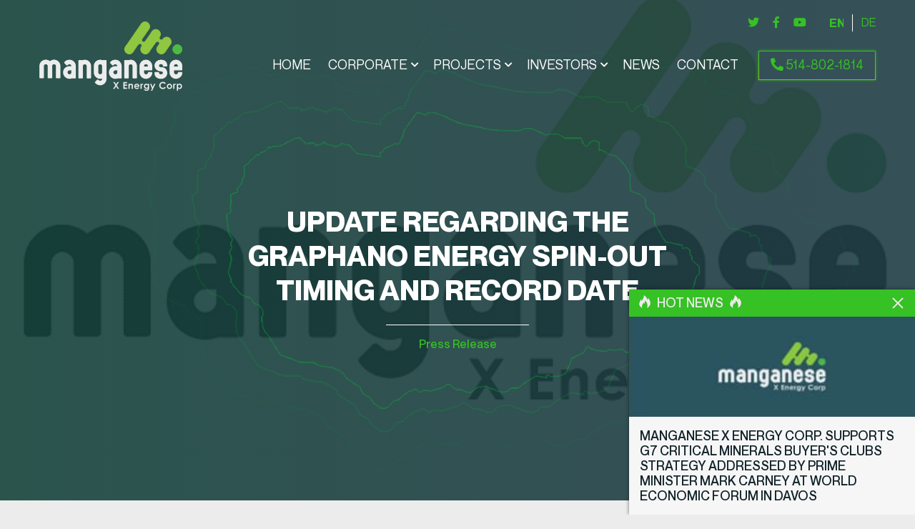

--- FILE ---
content_type: text/html; charset=UTF-8
request_url: https://www.manganesexenergycorp.com/update-regarding-the-graphano-energy-spin-out-timing-and-record-date/
body_size: 23572
content:
<!DOCTYPE html><html lang="en-US"><head><meta charset="UTF-8"><meta http-equiv="X-UA-Compatible" content="IE=edge"><meta name="viewport" content="width=device-width, initial-scale=1, shrink-to-fit=no"><link rel="profile" href="https://gmpg.org/xfn/11"><meta name='robots' content='index, follow, max-image-preview:large, max-snippet:-1, max-video-preview:-1' /><title>Update Regarding the Graphano Energy Spin-Out Timing and Record Date &#8211; Manganese X Energy Corp.</title>
        <script data-no-optimize='true' type='text/javascript'>			
			var cookiedisallow_admin_ajax = 'https://www.manganesexenergycorp.com/wp-admin/admin-ajax.php';
			var disable_cookie_ids = '';
            function cookiedisallow_get_cookie(name) {
              var match = document.cookie.match(new RegExp('(^| )' + name + '=([^;]+)'));
              if (match) { return match[2];}
              else { return ''; }
            }			
			function cookiedisallow_sleep(ms) {
				return new Promise(resolve => setTimeout(resolve, ms));
			}
            async function cookiedisallow_add_script( attrs,sl=0 ) {				
				if(sl!=0) { 
					//cookiedisallow_sleep(sl); 
					await new Promise(resolve => setTimeout(resolve, sl));
				}				
				if(document.body!=null) {					
					var s = document.createElement( 'script' );
					for (var key in attrs) {
						s.setAttribute( key, attrs[key] );
					}
					//s.async = false;
					s.defer = true;			
					//console.log(s);
					document.body.appendChild( s );					
				} else {
					setTimeout(function(){cookiedisallow_add_script( attrs );},50);
				}
            }            
            cookiedisallow = cookiedisallow_get_cookie('cookiedisallow');
			function _ckdsllw(gr,id='',alt=[]) {					
				 
				if(id!=''&&disable_cookie_ids.indexOf(id)!=-1) {
					return true;
				}
				if(typeof cookiedisallow!=='undefined') {
					if(cookiedisallow==1||cookiedisallow.indexOf(gr)!=-1) {
						return true;
					}
					if(id!=''&&cookiedisallow.indexOf(id)!=-1) {
						return true;
					}					
					if(alt.length>0 ) {												
						for(var ii=0; ii<alt.length;ii++) {
							if(cookiedisallow.indexOf(alt[ii])!=-1) {								
								return true;
							}
						}
					}					
				}
				return false;
			}
		</script>
		<script type='text/javascript'>
			// google consent mode v2 for tags
			// Set defaults			
				window.dataLayer = window.dataLayer || [];
				if (typeof window.gtag === 'undefined') {
					window.gtag = function() { dataLayer.push(arguments); }
				}
				var ws_cm2_default={
					ad_storage: 'denied',
					ad_user_data: 'denied',
					ad_personalization: 'denied',
					analytics_storage: 'denied',
					functionality_storage: 'denied',
					personalization_storage: 'denied',
					security_storage: 'granted',	
					wait_for_update: 500
				};
				window.gtag('consent', 'default', ws_cm2_default );							
				console.log('cm2 default: ',ws_cm2_default);				
				
				var ws_cm2_dataLayer = {}			
				ws_cm2_dataLayer.ad_storage= _ckdsllw('marketing','google_ad_storage') ? 'granted':'denied';
				ws_cm2_dataLayer.ad_user_data= _ckdsllw('marketing','google_ad_user_data') ? 'granted':'denied';
				ws_cm2_dataLayer.ad_personalization= _ckdsllw('marketing','google_ad_personalization') ? 'granted':'denied';
				
				ws_cm2_dataLayer.functionality_storage= _ckdsllw('essential','google_functionality_storage') ? 'granted':'denied';
				ws_cm2_dataLayer.personalization_storage= _ckdsllw('essential','google_personalization_storage') ? 'granted':'denied';

				ws_cm2_dataLayer.analytics_storage= _ckdsllw('statistics','google_analytics_storage') ? 'granted':'denied';
		//			ws_cm2_dataLayer.security_storage= _ckdsllw('essential','google_security_storage') ? 'granted':'denied';
				ws_cm2_dataLayer.security_storage= 'granted';

				if(Object.keys(ws_cm2_dataLayer).length !== 0) {
					console.log('cm2 update:',ws_cm2_dataLayer);
					window.gtag('consent', 'update', ws_cm2_dataLayer);
				}		

				var ws_cm2_pushed = false;
				window.dataLayer.push({
					event: 'GTMEvent',
					eventCallback: function(containerId) {							
						if(ws_cm2_pushed) return ;
						ws_cm2_pushed = true;
						var consentState = google_tag_manager[containerId].dataLayer.get('consent');
						 // Push the consent status to the dataLayer														
						 // 'id':containerId,
						window.dataLayer.push({			
							'event': 'consent_status_update',
							'consent_status': {								
								'ad_storage': consentState ? consentState.ad_storage: ws_cm2_dataLayer.ad_storage,
								'analytics_storage': consentState ? consentState.analytics_storage : ws_cm2_dataLayer.analytics_storage,
								'ad_user_data': consentState ? consentState.ad_user_data: ws_cm2_dataLayer.ad_user_data,
								'ad_personalization': consentState ? consentState.ad_personalization : ws_cm2_dataLayer.ad_personalization,
								'functionality_storage': consentState ? consentState.functionality_storage : ws_cm2_dataLayer.functionality_storage,
								'personalization_storage': consentState ? consentState.personalization_storage : ws_cm2_dataLayer.personalization_storage,
								'security_storage': consentState ? consentState.security_storage : ws_cm2_dataLayer.security_storage,
							}
						  });						
					}
				});
				
        </script><link rel="canonical" href="https://www.manganesexenergycorp.com/update-regarding-the-graphano-energy-spin-out-timing-and-record-date/" /><meta property="og:locale" content="en_US" /><meta property="og:type" content="article" /><meta property="og:title" content="Update Regarding the Graphano Energy Spin-Out Timing and Record Date &#8211; Manganese X Energy Corp." /><meta property="og:url" content="https://www.manganesexenergycorp.com/update-regarding-the-graphano-energy-spin-out-timing-and-record-date/" /><meta property="og:site_name" content="Manganese X Energy Corp." /><meta property="article:publisher" content="https://www.facebook.com/Manganese-X-Energy-Corp-102953664741689/" /><meta property="article:published_time" content="2021-05-21T14:06:06+00:00" /><meta property="og:image" content="https://www.manganesexenergycorp.com/wp-content/uploads/2020/09/logo-blog.png" /><meta property="og:image:width" content="614" /><meta property="og:image:height" content="416" /><meta property="og:image:type" content="image/png" /><meta name="author" content="Christian Mäder" /><meta name="twitter:card" content="summary_large_image" /><meta name="twitter:creator" content="@XManganese" /><meta name="twitter:site" content="@XManganese" /><meta name="twitter:label1" content="Written by" /><meta name="twitter:data1" content="Christian Mäder" /><meta name="twitter:label2" content="Est. reading time" /><meta name="twitter:data2" content="4 minutes" /> <script type="application/ld+json" class="yoast-schema-graph">{"@context":"https://schema.org","@graph":[{"@type":"Article","@id":"https://www.manganesexenergycorp.com/update-regarding-the-graphano-energy-spin-out-timing-and-record-date/#article","isPartOf":{"@id":"https://www.manganesexenergycorp.com/update-regarding-the-graphano-energy-spin-out-timing-and-record-date/"},"author":{"name":"Christian Mäder","@id":"https://www.manganesexenergycorp.com/#/schema/person/23ea8138bc405d92ed1a609b2a1c455d"},"headline":"Update Regarding the Graphano Energy Spin-Out Timing and Record Date","datePublished":"2021-05-21T14:06:06+00:00","mainEntityOfPage":{"@id":"https://www.manganesexenergycorp.com/update-regarding-the-graphano-energy-spin-out-timing-and-record-date/"},"wordCount":970,"publisher":{"@id":"https://www.manganesexenergycorp.com/#organization"},"image":{"@id":"https://www.manganesexenergycorp.com/update-regarding-the-graphano-energy-spin-out-timing-and-record-date/#primaryimage"},"thumbnailUrl":"https://www.manganesexenergycorp.com/wp-content/uploads/2020/09/logo-blog.png","articleSection":["Press Release"],"inLanguage":"en-US"},{"@type":"WebPage","@id":"https://www.manganesexenergycorp.com/update-regarding-the-graphano-energy-spin-out-timing-and-record-date/","url":"https://www.manganesexenergycorp.com/update-regarding-the-graphano-energy-spin-out-timing-and-record-date/","name":"Update Regarding the Graphano Energy Spin-Out Timing and Record Date &#8211; Manganese X Energy Corp.","isPartOf":{"@id":"https://www.manganesexenergycorp.com/#website"},"primaryImageOfPage":{"@id":"https://www.manganesexenergycorp.com/update-regarding-the-graphano-energy-spin-out-timing-and-record-date/#primaryimage"},"image":{"@id":"https://www.manganesexenergycorp.com/update-regarding-the-graphano-energy-spin-out-timing-and-record-date/#primaryimage"},"thumbnailUrl":"https://www.manganesexenergycorp.com/wp-content/uploads/2020/09/logo-blog.png","datePublished":"2021-05-21T14:06:06+00:00","breadcrumb":{"@id":"https://www.manganesexenergycorp.com/update-regarding-the-graphano-energy-spin-out-timing-and-record-date/#breadcrumb"},"inLanguage":"en-US","potentialAction":[{"@type":"ReadAction","target":["https://www.manganesexenergycorp.com/update-regarding-the-graphano-energy-spin-out-timing-and-record-date/"]}]},{"@type":"ImageObject","inLanguage":"en-US","@id":"https://www.manganesexenergycorp.com/update-regarding-the-graphano-energy-spin-out-timing-and-record-date/#primaryimage","url":"https://www.manganesexenergycorp.com/wp-content/uploads/2020/09/logo-blog.png","contentUrl":"https://www.manganesexenergycorp.com/wp-content/uploads/2020/09/logo-blog.png","width":614,"height":416},{"@type":"BreadcrumbList","@id":"https://www.manganesexenergycorp.com/update-regarding-the-graphano-energy-spin-out-timing-and-record-date/#breadcrumb","itemListElement":[{"@type":"ListItem","position":1,"name":"Home","item":"https://www.manganesexenergycorp.com/"},{"@type":"ListItem","position":2,"name":"News","item":"https://www.manganesexenergycorp.com/blog/"},{"@type":"ListItem","position":3,"name":"Update Regarding the Graphano Energy Spin-Out Timing and Record Date"}]},{"@type":"WebSite","@id":"https://www.manganesexenergycorp.com/#website","url":"https://www.manganesexenergycorp.com/","name":"Manganese X Energy Corp.","description":"Mining the Future","publisher":{"@id":"https://www.manganesexenergycorp.com/#organization"},"potentialAction":[{"@type":"SearchAction","target":{"@type":"EntryPoint","urlTemplate":"https://www.manganesexenergycorp.com/?s={search_term_string}"},"query-input":{"@type":"PropertyValueSpecification","valueRequired":true,"valueName":"search_term_string"}}],"inLanguage":"en-US"},{"@type":"Organization","@id":"https://www.manganesexenergycorp.com/#organization","name":"Manganese X Energy Corp.","url":"https://www.manganesexenergycorp.com/","logo":{"@type":"ImageObject","inLanguage":"en-US","@id":"https://www.manganesexenergycorp.com/#/schema/logo/image/","url":"https://www.manganesexenergycorp.com/wp-content/uploads/2020/09/logo-dark.png","contentUrl":"https://www.manganesexenergycorp.com/wp-content/uploads/2020/09/logo-dark.png","width":4000,"height":1920,"caption":"Manganese X Energy Corp."},"image":{"@id":"https://www.manganesexenergycorp.com/#/schema/logo/image/"},"sameAs":["https://www.facebook.com/Manganese-X-Energy-Corp-102953664741689/","https://x.com/XManganese","https://www.linkedin.com/company/manganese-x-energy-corp","https://www.youtube.com/channel/UC3LFYdP23ZUX10xTUXmpIHA"]},{"@type":"Person","@id":"https://www.manganesexenergycorp.com/#/schema/person/23ea8138bc405d92ed1a609b2a1c455d","name":"Christian Mäder","image":{"@type":"ImageObject","inLanguage":"en-US","@id":"https://www.manganesexenergycorp.com/#/schema/person/image/","url":"https://secure.gravatar.com/avatar/3e87de21c0eabb32411904e2d5efdd0e9ec4d35d5bcb3c37b697003eeb63a095?s=96&d=mm&r=g","contentUrl":"https://secure.gravatar.com/avatar/3e87de21c0eabb32411904e2d5efdd0e9ec4d35d5bcb3c37b697003eeb63a095?s=96&d=mm&r=g","caption":"Christian Mäder"},"sameAs":["http://www.winning-solutions.de"]}]}</script> <link rel="alternate" type="application/rss+xml" title="Manganese X Energy Corp. &raquo; Feed" href="https://www.manganesexenergycorp.com/feed/" /><link rel="alternate" title="oEmbed (JSON)" type="application/json+oembed" href="https://www.manganesexenergycorp.com/wp-json/oembed/1.0/embed?url=https%3A%2F%2Fwww.manganesexenergycorp.com%2Fupdate-regarding-the-graphano-energy-spin-out-timing-and-record-date%2F" /><link rel="alternate" title="oEmbed (XML)" type="text/xml+oembed" href="https://www.manganesexenergycorp.com/wp-json/oembed/1.0/embed?url=https%3A%2F%2Fwww.manganesexenergycorp.com%2Fupdate-regarding-the-graphano-energy-spin-out-timing-and-record-date%2F&#038;format=xml" /><style id='wp-img-auto-sizes-contain-inline-css' type='text/css'>img:is([sizes=auto i],[sizes^="auto," i]){contain-intrinsic-size:3000px 1500px}
/*# sourceURL=wp-img-auto-sizes-contain-inline-css */</style><style id='classic-theme-styles-inline-css' type='text/css'>/*! This file is auto-generated */
.wp-block-button__link{color:#fff;background-color:#32373c;border-radius:9999px;box-shadow:none;text-decoration:none;padding:calc(.667em + 2px) calc(1.333em + 2px);font-size:1.125em}.wp-block-file__button{background:#32373c;color:#fff;text-decoration:none}
/*# sourceURL=/wp-includes/css/classic-themes.min.css */</style><link rel='stylesheet' id='wp-components-css' href='https://www.manganesexenergycorp.com/wp-includes/css/dist/components/style.min.css?ver=310cac8e57be220f2d5a3cced62b59a2' type='text/css' media='all' /><link rel='stylesheet' id='wp-preferences-css' href='https://www.manganesexenergycorp.com/wp-includes/css/dist/preferences/style.min.css?ver=310cac8e57be220f2d5a3cced62b59a2' type='text/css' media='all' /><link rel='stylesheet' id='wp-block-editor-css' href='https://www.manganesexenergycorp.com/wp-includes/css/dist/block-editor/style.min.css?ver=310cac8e57be220f2d5a3cced62b59a2' type='text/css' media='all' /><link rel='stylesheet' id='popup-maker-block-library-style-css' href='https://www.manganesexenergycorp.com/wp-content/cache/autoptimize/css/autoptimize_single_9963176ef6137ecf4405a5ccd36aa797.css?ver=dbea705cfafe089d65f1' type='text/css' media='all' /><link rel='stylesheet' id='manganesexenergycorp-frontend-css' href='https://www.manganesexenergycorp.com/wp-content/cache/autoptimize/css/autoptimize_single_4904579cd8224b2aa6f3ef058f1b142b.css?v=1.0.8&#038;ver=1.0.8' type='text/css' media='all' /><link rel='stylesheet' id='contact-form-7-css' href='https://www.manganesexenergycorp.com/wp-content/cache/autoptimize/css/autoptimize_single_64ac31699f5326cb3c76122498b76f66.css?ver=6.1.4' type='text/css' media='all' /><style id='critical-css-for-wp-inline-css' type='text/css'>p{margin-top:0;margin-bottom:1rem;margin:0 0 1.25rem;}
/*# sourceURL=critical-css-for-wp-inline-css */</style><link rel='stylesheet' id='wpa-css-css' href='https://www.manganesexenergycorp.com/wp-content/cache/autoptimize/css/autoptimize_single_a0b823f7ab1f0a3a563fb10c3664d2a6.css?ver=2.3.04' type='text/css' media='all' /><link rel='stylesheet' id='wpml-legacy-horizontal-list-0-css' href='https://www.manganesexenergycorp.com/wp-content/plugins/sitepress-multilingual-cms/templates/language-switchers/legacy-list-horizontal/style.min.css?ver=1' type='text/css' media='all' /><link rel='stylesheet' id='cookiedisallow-frontend-css' href='https://www.manganesexenergycorp.com/wp-content/cache/autoptimize/css/autoptimize_single_2ba14721c244aadca62c41d8c99a4536.css?ver=2.0.126' type='text/css' media='all' /><link rel='stylesheet' id='eeb-css-frontend-css' href='https://www.manganesexenergycorp.com/wp-content/cache/autoptimize/css/autoptimize_single_54d4eedc552c499c4a8d6b89c23d3df1.css?ver=54d4eedc552c499c4a8d6b89c23d3df1' type='text/css' media='all' /><link rel='stylesheet' id='wsgdprvideo-modal-css' href='https://www.manganesexenergycorp.com/wp-content/cache/autoptimize/css/autoptimize_single_c699810419ebaf402aabb2d33065af47.css?ver=1.0.3' type='text/css' media='all' /><link rel='stylesheet' id='wsgdprvideo-frontend-css' href='https://www.manganesexenergycorp.com/wp-content/cache/autoptimize/css/autoptimize_single_acb7cace54a988b17db5f8d28926d117.css?ver=1.0.3' type='text/css' media='all' /><link rel='stylesheet' id='wslastnewspopup-frontend-css' href='https://www.manganesexenergycorp.com/wp-content/cache/autoptimize/css/autoptimize_single_ad5ed2317e62f51d20493fb718976583.css?ver=1.0.18' type='text/css' media='all' /><link rel='stylesheet' id='theme-style-css' href='https://www.manganesexenergycorp.com/wp-content/cache/autoptimize/css/autoptimize_single_9250b98c3c8beed9b7e8b620ee29dfc1.css?ver=1.0.2' type='text/css' media='all' /><link rel='stylesheet' id='cssadd_csscss-css' href='https://www.manganesexenergycorp.com/wp-content/cache/autoptimize/css/autoptimize_single_7dba525af57140499634071266a78397.css?ver=1.0.2' type='text/css' media='all' /><link rel='stylesheet' id='font-awesome-css' href='https://www.manganesexenergycorp.com/wp-content/themes/manganese/assets/css/all.min.css?ver=1.0.2' type='text/css' media='all' /><link rel='stylesheet' id='js_composer_front-css' href='//www.manganesexenergycorp.com/wp-content/uploads/js_composer/js_composer_front_custom.css?ver=8.7.2' type='text/css' media='all' /> <script defer id="wpml-cookie-js-extra" src="[data-uri]"></script> <script type="text/javascript" src="https://www.manganesexenergycorp.com/wp-content/cache/autoptimize/js/autoptimize_single_f3606e4db5e156a1b086bcfeb3b2d9b4.js?ver=486900" id="wpml-cookie-js" defer="defer" data-wp-strategy="defer"></script> <script type="text/javascript" src="https://www.manganesexenergycorp.com/wp-includes/js/jquery/jquery.min.js?ver=3.7.1" id="jquery-core-js"></script> <script defer type="text/javascript" src="https://www.manganesexenergycorp.com/wp-includes/js/jquery/jquery-migrate.min.js?ver=3.4.1" id="jquery-migrate-js"></script> <script defer type="text/javascript" src="https://www.manganesexenergycorp.com/wp-content/cache/autoptimize/js/autoptimize_single_3a10b06f177c968b918d6eb5d84bbffc.js?ver=2.0.126" id="cookiedisallow-frontend-js"></script> <script defer type="text/javascript" src="https://www.manganesexenergycorp.com/wp-content/plugins/ws-gdpr-video/assets/js/modal.js?ver=1.0.3" id="wsgdprvideo-modal-js"></script> <script defer type="text/javascript" src="https://www.manganesexenergycorp.com/wp-content/cache/autoptimize/js/autoptimize_single_245c8d5354ee174c38f14a3d1fb2be20.js?ver=1.0.3" id="wsgdprvideo-frontend-js"></script> <script defer type="text/javascript" src="https://www.manganesexenergycorp.com/wp-content/cache/autoptimize/js/autoptimize_single_a05602c012314774191e318cb7f95c71.js?ver=1.0.18" id="wslastnewspopup-frontend-js"></script> <link rel="https://api.w.org/" href="https://www.manganesexenergycorp.com/wp-json/" /><link rel="alternate" title="JSON" type="application/json" href="https://www.manganesexenergycorp.com/wp-json/wp/v2/posts/2526" /><link rel='shortlink' href='https://www.manganesexenergycorp.com/?p=2526' /><meta name="generator" content="WPML ver:4.8.6 stt:1,3;" />  <!-- Google Tag Manager modified --><script>if(_ckdsllw('statistics','gtm',["marketing"])){cookiedisallow_add_script({src:'https://www.googletagmanager.com/gtag/js?id=G-363026219'},0 );}</script> <script defer src="[data-uri]"></script> <script defer src="[data-uri]"></script> <style type="text/css">/*
            .cookiedisallow-overlay {
                background-color: rgba(0,0,0,0.3); 
            }
		*/	
            .cookiedisallow-fixed-banner, .cookiedisallow-fixed-banner.mini-banner {
                background-color: #FFFFFF; 
            }
			@supports not selector(::-webkit-scrollbar) {
				.cookiedisallow-popup .cookiedisallow-modal-descr {
					scrollbar-color: #000 #FFFFFF;
				}
			}	
            .cookiedisallow-popup .cookiedisallow-modal-descr::-webkit-scrollbar-track {
                background: #FFFFFF;
            }
            .cookiedisallow-popup .cookiedisallow-modal-descr::-webkit-scrollbar-thumb {
                background-color: #000;
                border: 3px solid #FFFFFF;
            }
            /* .cookiedisallow-options-item, .cookiedisallow-options-item-data .empty-row > * {
                 background-color: #ddd; 
            } */
			.cookiedisallow-options-item-show {
                 background-color: #ddd; 
			}
/*            .cookiedisallow-options-item-data th, .cookiedisallow-options-item-data td {
                border-bottom: 2px solid #ddd; 
            }
*/			
            .cookiedisallow-options-item {
                color: #000; 
            }
            .cookiedisallow-fixed-banner, .cookiedisallow-modal-content, a.cookiedisallow-description-window,
            .cookiedisallow-fixed-banner.mini-banner {
                color:#333; 
            }
            .cookiedisallow-description-window svg {
                fill: #333;
            }
            .cookiedisallow-fixed-banner h2, .cookiedisallow-modal-content h2,
            .cookiedisallow-fixed-banner h3, .cookiedisallow-modal-content h3,
            .cookiedisallow-fixed-banner h4, .cookiedisallow-modal-content h4,
			.cookiedisallow-options-item > label {
                color:#333; 
				font-weight:500;
            }
/* styles for featured/links */
			.disallow_link, .cookiedisallow-description-window, .cookiedisallow-options-item-turn,
            .cookiedisallow-modal-content a:not(.cookiedisallow-description-window),
			.cookiedisallow-options-item-show.active a,
			.bar_disallow_link {
               color:#000!important;
			   transition: all .5s	
            }
			.disallow_link, .cookiedisallow-description-window, .cookiedisallow-options-item-turn,
            .cookiedisallow-modal-content a:not(.cookiedisallow-description-window),
			.cookiedisallow-options-item-show.active a {
			   font-weight: normal!important;
			}
			.disallow_link, .cookiedisallow-description-window,
            .cookiedisallow-modal-content a:not(.cookiedisallow-description-window),
			.cookiedisallow-options-item-show.active a {			
			   	
					text-decoration: none!important; 
			   	
            }
			
        /*   .cookiedisallow-modal-content a:not(.cookiedisallow-description-window) svg, */
		    .cookiedisallowoverlay-close svg, 
			.cookiedisallow-description-back svg,
			.cookiedisallowoverlay-close svg,
			.cookiedisallow-description-window svg,
		    .cookiedisallow-modal-content a svg,
			.disallow_link svg,
			.bar_disallow_link svg {
               fill: #333;
			   transition: fill .5s	
           }
			.cookiedisallow-options-item-turn svg {
               fill: #000;
			   transition: fill .5s	
			}
/* hover colors/styles */	
		   .disallow_link:hover,	
		   .cookiedisallow-description-window:hover,
		   .cookiedisallow-options-item-turn:hover, 
		   .cookiedisallow-modal-content a:hover, 
           .cookiedisallow-modal-content a:focus, .cookiedisallow-modal-content a.active,
		   .bar_disallow_link:hover {
               color:#58C740!important;
			   	
					text-decoration: none!important; 
			   			   
           }
   		   .bar_disallow_link:hover {
               color:#58C740!important;
			}
		    .cookiedisallowoverlay-close:hover svg, 
			.cookiedisallow-description-back:hover svg,
			.cookiedisallowoverlay-close:hover svg,
			.cookiedisallow-description-window:hover svg,
			.cookiedisallow-options-item-turn:hover svg,
		    .cookiedisallow-modal-content a:hover svg,
			.disallow_link:hover svg,
			.bar_disallow_link:hover svg {
               fill: #58C740;
           }
/* checkbox styles */	
						   .cookie-slider, input[disabled]:checked +.cookie-slider {
					background-color: #999!important;
			   }
			   .cookiedisallow-checkbox .cookiedisallow-checkbox-indicator {
					border-color: #999!important;
			   }
									   .cookiedisallow-checkbox input:checked~.cookiedisallow-checkbox-indicator {
					background-color: #36C024!important;
					border-color: #36C024!important;
				}
			   input:checked+.cookie-slider {
					background-color: #36C024!important;
				}
				   
/*  common & float buttons styles */
		   .cookiedisallow-btn-save,
		   .cookiedisallow-btn-accept,
		   .cookiedisallow_inline_button,
		   .cookie_deny_button,
		   #cookiedisallow-callback_button,
		   #cookiedisallow-wrap-recall,
		   .cookiedisallow-mode-button
		   {
				transition: all .5s
		   }
		   #cookiedisallow-callback_button svg,
		   #cookiedisallow-wrap-recall svg,
		   .cookiedisallow-mode-button svg {
				transition: fill .5s
		   }
		   
		   
		   .cookiedisallow-btn-save {
				background-color:#36C024!important; 
				color:#FFFFFF!important;
														   }
		   .cookiedisallow-btn-save:hover, .cookiedisallow-btn-save:focus{
				background-color:#30c553!important; 
				color:#FFFFFF!important;
						   }
		   .cookiedisallow-btn-accept, .cookiedisallow-btn-customize {
				background-color:#36C024!important; 
				color:#FFFFFF!important;
														   }
		   .cookiedisallow-btn-accept:hover, .cookiedisallow-btn-accept:focus,
		   .cookiedisallow-btn-customize:hover, .cookiedisallow-btn-customize:focus {
				background-color:#30c553!important; 
				color:#FFFFFF!important;
						   }
		   
		   .cookie_deny_button {
				background-color:#36C024!important; 
				color:#FFFFFF!important;
														   }
		   .cookie_deny_button:hover, .cookie_deny_button:focus {
				background-color:#30c553!important; 
				color:#FFFFFF!important;
						   }
		   
				   #cookiedisallow-callback_button, .cookiedisallow-mode-button, #cookiedisallow-wrap-recall {
				background-color:rgba(239,239,239,0.9)!important; 
				color:#000!important;
														   }
		   #cookiedisallow-callback_button svg, .cookiedisallow-mode-button svg, #cookiedisallow-wrap-recall svg {
				fill:#000!important;
		   }
		   #cookiedisallow-callback_button:hover, #cookiedisallow-callback_button:focus,
		   #cookiedisallow-wrap-recall:hover, #cookiedisallow-wrap-recall:focus,
		   .cookiedisallow-mode-button:hover, .cookiedisallow-mode-button:focus {
				background-color:rgba(251,251,251,0.8)!important; 
				color:#000!important;
						   }
		   #cookiedisallow-callback_button:hover svg, #cookiedisallow-callback_button:focus svg,
		   #cookiedisallow-wrap-recall:hover svg, #cookiedisallow-wrap-recall:focus svg,
		   .cookiedisallow-mode-button:hover svg, .cookiedisallow-mode-button:focus svg {
				fill:#000!important;
		   }</style><meta name="generator" content="Powered by WPBakery Page Builder - drag and drop page builder for WordPress."/><link rel="icon" href="https://www.manganesexenergycorp.com/wp-content/uploads/2020/09/cropped-favicon-1-32x32.png" sizes="32x32" /><link rel="icon" href="https://www.manganesexenergycorp.com/wp-content/uploads/2020/09/cropped-favicon-1-192x192.png" sizes="192x192" /><link rel="apple-touch-icon" href="https://www.manganesexenergycorp.com/wp-content/uploads/2020/09/cropped-favicon-1-180x180.png" /><meta name="msapplication-TileImage" content="https://www.manganesexenergycorp.com/wp-content/uploads/2020/09/cropped-favicon-1-270x270.png" /> <noscript><style>.wpb_animate_when_almost_visible { opacity: 1; }</style></noscript><style id='global-styles-inline-css' type='text/css'>:root{--wp--preset--aspect-ratio--square: 1;--wp--preset--aspect-ratio--4-3: 4/3;--wp--preset--aspect-ratio--3-4: 3/4;--wp--preset--aspect-ratio--3-2: 3/2;--wp--preset--aspect-ratio--2-3: 2/3;--wp--preset--aspect-ratio--16-9: 16/9;--wp--preset--aspect-ratio--9-16: 9/16;--wp--preset--color--black: #000000;--wp--preset--color--cyan-bluish-gray: #abb8c3;--wp--preset--color--white: #ffffff;--wp--preset--color--pale-pink: #f78da7;--wp--preset--color--vivid-red: #cf2e2e;--wp--preset--color--luminous-vivid-orange: #ff6900;--wp--preset--color--luminous-vivid-amber: #fcb900;--wp--preset--color--light-green-cyan: #7bdcb5;--wp--preset--color--vivid-green-cyan: #00d084;--wp--preset--color--pale-cyan-blue: #8ed1fc;--wp--preset--color--vivid-cyan-blue: #0693e3;--wp--preset--color--vivid-purple: #9b51e0;--wp--preset--gradient--vivid-cyan-blue-to-vivid-purple: linear-gradient(135deg,rgb(6,147,227) 0%,rgb(155,81,224) 100%);--wp--preset--gradient--light-green-cyan-to-vivid-green-cyan: linear-gradient(135deg,rgb(122,220,180) 0%,rgb(0,208,130) 100%);--wp--preset--gradient--luminous-vivid-amber-to-luminous-vivid-orange: linear-gradient(135deg,rgb(252,185,0) 0%,rgb(255,105,0) 100%);--wp--preset--gradient--luminous-vivid-orange-to-vivid-red: linear-gradient(135deg,rgb(255,105,0) 0%,rgb(207,46,46) 100%);--wp--preset--gradient--very-light-gray-to-cyan-bluish-gray: linear-gradient(135deg,rgb(238,238,238) 0%,rgb(169,184,195) 100%);--wp--preset--gradient--cool-to-warm-spectrum: linear-gradient(135deg,rgb(74,234,220) 0%,rgb(151,120,209) 20%,rgb(207,42,186) 40%,rgb(238,44,130) 60%,rgb(251,105,98) 80%,rgb(254,248,76) 100%);--wp--preset--gradient--blush-light-purple: linear-gradient(135deg,rgb(255,206,236) 0%,rgb(152,150,240) 100%);--wp--preset--gradient--blush-bordeaux: linear-gradient(135deg,rgb(254,205,165) 0%,rgb(254,45,45) 50%,rgb(107,0,62) 100%);--wp--preset--gradient--luminous-dusk: linear-gradient(135deg,rgb(255,203,112) 0%,rgb(199,81,192) 50%,rgb(65,88,208) 100%);--wp--preset--gradient--pale-ocean: linear-gradient(135deg,rgb(255,245,203) 0%,rgb(182,227,212) 50%,rgb(51,167,181) 100%);--wp--preset--gradient--electric-grass: linear-gradient(135deg,rgb(202,248,128) 0%,rgb(113,206,126) 100%);--wp--preset--gradient--midnight: linear-gradient(135deg,rgb(2,3,129) 0%,rgb(40,116,252) 100%);--wp--preset--font-size--small: 13px;--wp--preset--font-size--medium: 20px;--wp--preset--font-size--large: 36px;--wp--preset--font-size--x-large: 42px;--wp--preset--spacing--20: 0.44rem;--wp--preset--spacing--30: 0.67rem;--wp--preset--spacing--40: 1rem;--wp--preset--spacing--50: 1.5rem;--wp--preset--spacing--60: 2.25rem;--wp--preset--spacing--70: 3.38rem;--wp--preset--spacing--80: 5.06rem;--wp--preset--shadow--natural: 6px 6px 9px rgba(0, 0, 0, 0.2);--wp--preset--shadow--deep: 12px 12px 50px rgba(0, 0, 0, 0.4);--wp--preset--shadow--sharp: 6px 6px 0px rgba(0, 0, 0, 0.2);--wp--preset--shadow--outlined: 6px 6px 0px -3px rgb(255, 255, 255), 6px 6px rgb(0, 0, 0);--wp--preset--shadow--crisp: 6px 6px 0px rgb(0, 0, 0);}:where(.is-layout-flex){gap: 0.5em;}:where(.is-layout-grid){gap: 0.5em;}body .is-layout-flex{display: flex;}.is-layout-flex{flex-wrap: wrap;align-items: center;}.is-layout-flex > :is(*, div){margin: 0;}body .is-layout-grid{display: grid;}.is-layout-grid > :is(*, div){margin: 0;}:where(.wp-block-columns.is-layout-flex){gap: 2em;}:where(.wp-block-columns.is-layout-grid){gap: 2em;}:where(.wp-block-post-template.is-layout-flex){gap: 1.25em;}:where(.wp-block-post-template.is-layout-grid){gap: 1.25em;}.has-black-color{color: var(--wp--preset--color--black) !important;}.has-cyan-bluish-gray-color{color: var(--wp--preset--color--cyan-bluish-gray) !important;}.has-white-color{color: var(--wp--preset--color--white) !important;}.has-pale-pink-color{color: var(--wp--preset--color--pale-pink) !important;}.has-vivid-red-color{color: var(--wp--preset--color--vivid-red) !important;}.has-luminous-vivid-orange-color{color: var(--wp--preset--color--luminous-vivid-orange) !important;}.has-luminous-vivid-amber-color{color: var(--wp--preset--color--luminous-vivid-amber) !important;}.has-light-green-cyan-color{color: var(--wp--preset--color--light-green-cyan) !important;}.has-vivid-green-cyan-color{color: var(--wp--preset--color--vivid-green-cyan) !important;}.has-pale-cyan-blue-color{color: var(--wp--preset--color--pale-cyan-blue) !important;}.has-vivid-cyan-blue-color{color: var(--wp--preset--color--vivid-cyan-blue) !important;}.has-vivid-purple-color{color: var(--wp--preset--color--vivid-purple) !important;}.has-black-background-color{background-color: var(--wp--preset--color--black) !important;}.has-cyan-bluish-gray-background-color{background-color: var(--wp--preset--color--cyan-bluish-gray) !important;}.has-white-background-color{background-color: var(--wp--preset--color--white) !important;}.has-pale-pink-background-color{background-color: var(--wp--preset--color--pale-pink) !important;}.has-vivid-red-background-color{background-color: var(--wp--preset--color--vivid-red) !important;}.has-luminous-vivid-orange-background-color{background-color: var(--wp--preset--color--luminous-vivid-orange) !important;}.has-luminous-vivid-amber-background-color{background-color: var(--wp--preset--color--luminous-vivid-amber) !important;}.has-light-green-cyan-background-color{background-color: var(--wp--preset--color--light-green-cyan) !important;}.has-vivid-green-cyan-background-color{background-color: var(--wp--preset--color--vivid-green-cyan) !important;}.has-pale-cyan-blue-background-color{background-color: var(--wp--preset--color--pale-cyan-blue) !important;}.has-vivid-cyan-blue-background-color{background-color: var(--wp--preset--color--vivid-cyan-blue) !important;}.has-vivid-purple-background-color{background-color: var(--wp--preset--color--vivid-purple) !important;}.has-black-border-color{border-color: var(--wp--preset--color--black) !important;}.has-cyan-bluish-gray-border-color{border-color: var(--wp--preset--color--cyan-bluish-gray) !important;}.has-white-border-color{border-color: var(--wp--preset--color--white) !important;}.has-pale-pink-border-color{border-color: var(--wp--preset--color--pale-pink) !important;}.has-vivid-red-border-color{border-color: var(--wp--preset--color--vivid-red) !important;}.has-luminous-vivid-orange-border-color{border-color: var(--wp--preset--color--luminous-vivid-orange) !important;}.has-luminous-vivid-amber-border-color{border-color: var(--wp--preset--color--luminous-vivid-amber) !important;}.has-light-green-cyan-border-color{border-color: var(--wp--preset--color--light-green-cyan) !important;}.has-vivid-green-cyan-border-color{border-color: var(--wp--preset--color--vivid-green-cyan) !important;}.has-pale-cyan-blue-border-color{border-color: var(--wp--preset--color--pale-cyan-blue) !important;}.has-vivid-cyan-blue-border-color{border-color: var(--wp--preset--color--vivid-cyan-blue) !important;}.has-vivid-purple-border-color{border-color: var(--wp--preset--color--vivid-purple) !important;}.has-vivid-cyan-blue-to-vivid-purple-gradient-background{background: var(--wp--preset--gradient--vivid-cyan-blue-to-vivid-purple) !important;}.has-light-green-cyan-to-vivid-green-cyan-gradient-background{background: var(--wp--preset--gradient--light-green-cyan-to-vivid-green-cyan) !important;}.has-luminous-vivid-amber-to-luminous-vivid-orange-gradient-background{background: var(--wp--preset--gradient--luminous-vivid-amber-to-luminous-vivid-orange) !important;}.has-luminous-vivid-orange-to-vivid-red-gradient-background{background: var(--wp--preset--gradient--luminous-vivid-orange-to-vivid-red) !important;}.has-very-light-gray-to-cyan-bluish-gray-gradient-background{background: var(--wp--preset--gradient--very-light-gray-to-cyan-bluish-gray) !important;}.has-cool-to-warm-spectrum-gradient-background{background: var(--wp--preset--gradient--cool-to-warm-spectrum) !important;}.has-blush-light-purple-gradient-background{background: var(--wp--preset--gradient--blush-light-purple) !important;}.has-blush-bordeaux-gradient-background{background: var(--wp--preset--gradient--blush-bordeaux) !important;}.has-luminous-dusk-gradient-background{background: var(--wp--preset--gradient--luminous-dusk) !important;}.has-pale-ocean-gradient-background{background: var(--wp--preset--gradient--pale-ocean) !important;}.has-electric-grass-gradient-background{background: var(--wp--preset--gradient--electric-grass) !important;}.has-midnight-gradient-background{background: var(--wp--preset--gradient--midnight) !important;}.has-small-font-size{font-size: var(--wp--preset--font-size--small) !important;}.has-medium-font-size{font-size: var(--wp--preset--font-size--medium) !important;}.has-large-font-size{font-size: var(--wp--preset--font-size--large) !important;}.has-x-large-font-size{font-size: var(--wp--preset--font-size--x-large) !important;}
/*# sourceURL=global-styles-inline-css */</style></head><body class="wp-singular post-template-default single single-post postid-2526 single-format-standard wp-custom-logo wp-embed-responsive wp-theme-manganese wpb-js-composer js-comp-ver-8.7.2 vc_responsive"><div id="page" class="site"><header id="site-header" class="site-header"><div class="container"> <a href="https://www.manganesexenergycorp.com/" class="custom-logo-link" rel="home"><img width="400" height="193" src="https://www.manganesexenergycorp.com/wp-content/uploads/2020/09/Manganese-Logo.png" class="custom-logo" alt="Manganese X Energy Corp." decoding="async" fetchpriority="high" srcset="https://www.manganesexenergycorp.com/wp-content/uploads/2020/09/Manganese-Logo.png 400w, https://www.manganesexenergycorp.com/wp-content/uploads/2020/09/Manganese-Logo-300x145.png 300w" sizes="(max-width: 400px) 100vw, 400px" /></a> <button class="menu-toggle-btn"><div class="toggle-icon"></div> </button><nav class="site-navigation" id="main-navigation" role="navigation"><div class="container"><ul id="menu-primary-menu" class="menu"><li id="menu-item-29" class="menu-item menu-item-type-post_type menu-item-object-page menu-item-home menu-item-29"><a href="https://www.manganesexenergycorp.com/">Home</a></li><li id="menu-item-1306" class="menu-item menu-item-type-custom menu-item-object-custom menu-item-has-children menu-item-1306"><a href="#">Corporate</a><ul class="sub-menu"><li id="menu-item-596" class="menu-item menu-item-type-post_type menu-item-object-page menu-item-596"><a href="https://www.manganesexenergycorp.com/corporate/our-mission/">Our Mission</a></li><li id="menu-item-28" class="menu-item menu-item-type-post_type menu-item-object-page menu-item-28"><a href="https://www.manganesexenergycorp.com/corporate/our-team/">Our Team</a></li><li id="menu-item-614" class="menu-item menu-item-type-post_type menu-item-object-page menu-item-614"><a href="https://www.manganesexenergycorp.com/corporate/advisory-board/">Advisory Board</a></li><li id="menu-item-613" class="menu-item menu-item-type-post_type menu-item-object-page menu-item-613"><a href="https://www.manganesexenergycorp.com/corporate/corporate-governance/">Corporate Governance</a></li></ul></li><li id="menu-item-27" class="menu-item menu-item-type-post_type menu-item-object-page menu-item-has-children menu-item-27"><a href="https://www.manganesexenergycorp.com/projects/">Projects</a><ul class="sub-menu"><li id="menu-item-159" class="menu-item menu-item-type-post_type menu-item-object-page menu-item-159"><a href="https://www.manganesexenergycorp.com/projects/battery-hill-project/">Battery Hill Project</a></li><li id="menu-item-348" class="menu-item menu-item-type-post_type menu-item-object-page menu-item-348"><a href="https://www.manganesexenergycorp.com/projects/peter-lake-property/">Peter Lake Property</a></li><li id="menu-item-760" class="menu-item menu-item-type-post_type menu-item-object-page menu-item-760"><a href="https://www.manganesexenergycorp.com/projects/hvac-disruptive-battery-corp/">Disruptive Battery Corp HVAC</a></li><li id="menu-item-822" class="menu-item menu-item-type-post_type menu-item-object-page menu-item-822"><a href="https://www.manganesexenergycorp.com/projects/metallurgy/">Metallurgy</a></li></ul></li><li id="menu-item-1309" class="menu-item menu-item-type-custom menu-item-object-custom menu-item-has-children menu-item-1309"><a href="#">Investors</a><ul class="sub-menu"><li id="menu-item-419" class="menu-item menu-item-type-post_type menu-item-object-page menu-item-419"><a href="https://www.manganesexenergycorp.com/investors/stock-quote-and-performance/">Stock Information</a></li><li id="menu-item-552" class="menu-item menu-item-type-post_type menu-item-object-page menu-item-552"><a href="https://www.manganesexenergycorp.com/investors/investors-presentation/">Investors Presentation</a></li><li id="menu-item-1313" class="menu-item menu-item-type-post_type menu-item-object-page menu-item-1313"><a href="https://www.manganesexenergycorp.com/investors/fact-sheet/">Fact Sheet</a></li><li id="menu-item-558" class="menu-item menu-item-type-post_type menu-item-object-page menu-item-558"><a href="https://www.manganesexenergycorp.com/investors/research-reports/">Research Reports</a></li><li id="menu-item-559" class="menu-item menu-item-type-custom menu-item-object-custom menu-item-559"><a href="https://www.manganesexenergycorp.com/category/press-release/">Press Releases</a></li><li id="menu-item-562" class="menu-item menu-item-type-post_type menu-item-object-page menu-item-562"><a href="https://www.manganesexenergycorp.com/investors/financial-information/">Financial Information</a></li><li id="menu-item-841" class="menu-item menu-item-type-post_type menu-item-object-page menu-item-841"><a href="https://www.manganesexenergycorp.com/investors/videos/">Videos</a></li><li id="menu-item-3619" class="menu-item menu-item-type-post_type menu-item-object-page menu-item-3619"><a href="https://www.manganesexenergycorp.com/why-manganese/">Why Manganese?</a></li><li id="menu-item-5617" class="menu-item menu-item-type-post_type menu-item-object-page menu-item-5617"><a href="https://www.manganesexenergycorp.com/q-a-battery-hill-manganese-project/">Q&#038;A Battery Hill</a></li></ul></li><li id="menu-item-1337" class="menu-item menu-item-type-post_type menu-item-object-page current_page_parent menu-item-1337"><a href="https://www.manganesexenergycorp.com/blog/">News</a></li><li id="menu-item-24" class="menu-item menu-item-type-post_type menu-item-object-page menu-item-24"><a href="https://www.manganesexenergycorp.com/contact/">Contact</a></li></ul><div class="contacts"> <a href="&#116;el&#58;001&#53;1480&#50;&#49;&#56;&#49;&#52;" class="mail-link" data-wpel-link="ignore"><span id="eeb-69954-258937"></span><script type="text/javascript">(function() {var ml="D8i35Fpo20-Eenlcha%ftC41s",mi="B3E2B89?>AHHB30B88CAHB89CA:6@7=<:A>DB88B3;B3EB852B3;B894GF:198:G1GF",o="";for(var j=0,l=mi.length;j<l;j++) {o+=ml.charAt(mi.charCodeAt(j)-48);}document.getElementById("eeb-69954-258937").innerHTML = decodeURIComponent(o);}());</script><noscript>*protected*</noscript></a></div><div class="top-bar"><div class="social"> <a href="https://twitter.com/XManganese?s=08" target="_blank"> <i class="fab fa-twitter"></i> </a> <a href="https://www.facebook.com/Manganese-X-Energy-Corp-102953664741689/" target="_blank"> <i class="fab fa-facebook-f"></i> </a> <a href="https://www.youtube.com/channel/UC3LFYdP23ZUX10xTUXmpIHA" target="_blank"> <i class="fab fa-youtube"></i> </a></div><div class="wpml-ls-statics-footer wpml-ls wpml-ls-legacy-list-horizontal"><ul role="menu"><li class="wpml-ls-slot-footer wpml-ls-item wpml-ls-item-en wpml-ls-current-language wpml-ls-first-item wpml-ls-item-legacy-list-horizontal" role="none"> <a href="https://www.manganesexenergycorp.com/update-regarding-the-graphano-energy-spin-out-timing-and-record-date/" class="wpml-ls-link" role="menuitem" > <span class="wpml-ls-native" role="menuitem">English</span></a></li><li class="wpml-ls-slot-footer wpml-ls-item wpml-ls-item-de wpml-ls-last-item wpml-ls-item-legacy-list-horizontal" role="none"> <a href="https://www.manganesexenergycorp.com/de/update-zum-zeitpunkt-der-ausgliederung-von-graphano/" class="wpml-ls-link" role="menuitem"  aria-label="Switch to Deutsch" title="Switch to Deutsch" > <span class="wpml-ls-native" lang="de">Deutsch</span></a></li></ul></div></div></div></nav></div></header><div id="primary" class="content-area"><main id="main" class="site-main" role="main"><article class="post-2526 post type-post status-publish format-standard has-post-thumbnail hentry category-press-release" id="post-2526"><div class="entry-header"><div class="entry-thumbnail"> <img width="614" height="416" src="https://www.manganesexenergycorp.com/wp-content/uploads/2020/09/logo-blog.png" class="attachment-post-thumbnail size-post-thumbnail wp-post-image" alt="" decoding="async" srcset="https://www.manganesexenergycorp.com/wp-content/uploads/2020/09/logo-blog.png 614w, https://www.manganesexenergycorp.com/wp-content/uploads/2020/09/logo-blog-300x203.png 300w" sizes="(max-width: 614px) 100vw, 614px" /></div><div class="header-overlay"><div class="container"><h1 class="entry-title">Update Regarding the Graphano Energy Spin-Out Timing and Record Date</h1><ul class="post-categories"><li><a href="https://www.manganesexenergycorp.com/category/press-release/" rel="category tag">Press Release</a></li></ul></div></div></div><div class="entry-content"><div class='container'><div class="breadcrumbs" typeof="BreadcrumbList" vocab="https://schema.org/"> <span property="itemListElement" typeof="ListItem"><a property="item" typeof="WebPage" title="Go to Manganese X Energy Corp.." href="https://www.manganesexenergycorp.com" class="home" ><span property="name">Home</span></a><meta property="position" content="1"></span> &gt; <span property="itemListElement" typeof="ListItem"><a property="item" typeof="WebPage" title="Go to News." href="https://www.manganesexenergycorp.com/blog/" class="post-root post post-post" ><span property="name">News</span></a><meta property="position" content="2"></span> &gt; <span property="itemListElement" typeof="ListItem"><a property="item" typeof="WebPage" title="Go to the Press Release category archives." href="https://www.manganesexenergycorp.com/category/press-release/" class="taxonomy category" ><span property="name">Press Release</span></a><meta property="position" content="3"></span> &gt; <span property="itemListElement" typeof="ListItem"><span property="name" class="post post-post current-item">Update Regarding the Graphano Energy Spin-Out Timing and Record Date</span><meta property="url" content="https://www.manganesexenergycorp.com/update-regarding-the-graphano-energy-spin-out-timing-and-record-date/"><meta property="position" content="4"></span></div><div class="wpb-content-wrapper"><div class="vc_row wpb_row vc_row-fluid"><div class="wpb_column vc_column_container vc_col-sm-12"><div class="vc_column-inner"><div class="wpb_wrapper"><div class="wpb_text_column wpb_content_element" ><div class="wpb_wrapper"><h2 style="text-align: left;"><strong>Manganese X Provides Update Regarding the Graphano Energy Spin-Out </strong><strong>Timing and Record Date</strong></h2></div></div></div></div></div></div><div class="vc_row wpb_row vc_row-fluid"><div class="wpb_column vc_column_container vc_col-sm-12"><div class="vc_column-inner"><div class="wpb_wrapper"><div class="wpb_text_column wpb_content_element" ><div class="wpb_wrapper"><p>Montréal, Québec&#8211;(Newsfile Corp. – May 20, 2021) &#8211; <strong>Manganese X Energy Corp. </strong>(TSXV: MN) (FSE: 9SC2) (OTCQB: MNXXF) (&#8220;<strong>Manganese X</strong>&#8221; or the &#8220;<strong>Company</strong>&#8220;) is pleased to provide an update regarding the proposed timing of the previously-announced statutory plan of arrangement with Graphano Energy Ltd. (“<strong>Graphano</strong>”), to spin out its Lac Aux Bouleaux graphite property, located in the province of Quebec. The Company and Graphano are awaiting approval from the TSX Venture Exchange (“<strong>TSXV</strong>”) for Graphano to list on the TSXV on a post-spin-out basis (tentative trading symbol <strong>GEL</strong>.  Upon receipt from the TSXV, the Company will set a record date for the distribution of Graphano (“<strong>GEL</strong>”) shares to shareholders of Manganese X, on the basis of one <strong>GEL</strong> share for every eight Manganese X shares held on the specified record date.</p><p>Martin Kepman comments, “we are diligently working on value creation on multiple fronts. The Graphano spin-out is quickly coming up. Energy metals continue to remain a hot sector going forward as the strong global push to accelerate a cleaner battery driven electrification agenda continues unabated.”</p></div></div></div></div></div></div><div class="vc_row wpb_row vc_row-fluid"><div class="wpb_column vc_column_container vc_col-sm-12"><div class="vc_column-inner"><div class="wpb_wrapper"><div class="vc_separator wpb_content_element vc_separator_align_center vc_sep_width_100 vc_sep_pos_align_center vc_separator_no_text vc_sep_color_black wpb_content_element  wpb_content_element" ><span class="vc_sep_holder vc_sep_holder_l"><span class="vc_sep_line"></span></span><span class="vc_sep_holder vc_sep_holder_r"><span class="vc_sep_line"></span></span></div></div></div></div></div><div class="vc_row wpb_row vc_row-fluid"><div class="wpb_column vc_column_container vc_col-sm-12"><div class="vc_column-inner"><div class="wpb_wrapper"><div class="wpb_text_column wpb_content_element" ><div class="wpb_wrapper"><p><strong>About Manganese X</strong></p><p>Manganese X&#8217;s mission is to advance its Battery Hill project into production, with the intent of supplying value-added materials to the lithium-ion battery and other alternative energy industries, The company is also striving to achieve new carbon-friendly more efficient methodologies, while processing manganese at a lower competitive cost. The company is moving toward commercialization of a manganese deposit in Canada</p><p>Subsidiary Disruptive Battery&#8217;s mission is to develop an HVAC air purification delivery system for cleaner and healthier air, aiming to mitigate COVID-19 and other contaminants on surfaces and in the air.</p><p>For more information visit our website at <a href="https://www.manganesexenergycorp.com">www.manganesexenergycorp.com</a>.</p></div></div></div></div></div></div><div class="vc_row wpb_row vc_row-fluid"><div class="wpb_column vc_column_container vc_col-sm-12"><div class="vc_column-inner"><div class="wpb_wrapper"><div class="vc_separator wpb_content_element vc_separator_align_center vc_sep_width_100 vc_sep_pos_align_center vc_separator_no_text vc_sep_color_black wpb_content_element  wpb_content_element" ><span class="vc_sep_holder vc_sep_holder_l"><span class="vc_sep_line"></span></span><span class="vc_sep_holder vc_sep_holder_r"><span class="vc_sep_line"></span></span></div></div></div></div></div><div class="vc_row wpb_row vc_row-fluid"><div class="wpb_column vc_column_container vc_col-sm-12"><div class="vc_column-inner"><div class="wpb_wrapper"><div class="wpb_text_column wpb_content_element" ><div class="wpb_wrapper"><p><strong>On Behalf of the Board of Directors</strong></p><p>Martin Kepman<br /> CEO and Director<br /> E-mail: <a href="javascript:;" data-enc-email="znegva[at]xrczna.pbz" class="mail-link" data-wpel-link="ignore"><span id="eeb-327002-335456"></span><script type="text/javascript">(function() {var ml="aem0n4iocp%tkr.",mi="20=;64:53<19204>872",o="";for(var j=0,l=mi.length;j<l;j++) {o+=ml.charAt(mi.charCodeAt(j)-48);}document.getElementById("eeb-327002-335456").innerHTML = decodeURIComponent(o);}());</script><noscript>*protected*</noscript></a><br /> Telephone: 1-514-802-1814</p><p><strong>Cautionary Note Regarding Forward Looking Information</strong></p><p><em>Neither the TSX Venture Exchange nor its Regulation Services Provider (as that term is defined in policies of the TSX Venture Exchange) accepts responsibility for the adequacy or accuracy of this release.</em></p><p><em>Certain information in this press release constitutes forward-looking statements under applicable securities laws. Any statements that are contained in this press release that are not statements of historical fact may be deemed to be forward-looking statements. Forward looking statements are often identified by terms such as &#8220;may&#8221;, &#8220;should&#8221;, &#8220;anticipate&#8221;, &#8220;expect&#8221;, &#8220;potential&#8221;, &#8220;believe&#8221;, &#8220;intend&#8221; or the negative of these terms and similar expressions. Such forward-looking statements include, but are not limited to, the Company&#8217;s expectations about (i) the terms, and timing for the completion of, the Plan of Arrangement, and (ii) the timing of the receipt of the final order of the Supreme Court of British Columbia. Forward-looking statements necessarily involve known and unknown risks and uncertainties that could cause actual results to differ materially from those expressed or implied in such forward-looking statements, including, without limitation, risks relating to (i) the social and economic impacts of the COVID-19 pandemic, (ii) the receipt of the requisite shareholder, court, regulatory and stock exchange approvals in connection with the Arrangement, and (iii) the Company&#8217;s business, including the mining industry in general, as described in the Company&#8217;s public filings on SEDAR. The foregoing list is not intended to be exhaustive of the factors that may affect any of the Company&#8217;s forward-looking statements or information. Although the Company has attempted to identify important factors that could cause actual results to differ materially, there may be other factors that cause results not to be as anticipated, estimated, described or intended. Readers are cautioned not to place undue reliance on forward-looking statements as there can be no assurance that the plans, intentions or expectations upon which they are placed will occur. Readers are further cautioned that the assumptions used in the preparation of such forward-looking statements (including, but not limited to, the assumption that (i) the Company will satisfy, in a timely manner, all conditions precedent to completion of the Arrangement, (ii) all regulatory and stock exchange approvals will be obtained in a timely manner, and on terms acceptable to the Company, and (iii) the circumstances surrounding the COVID-19 pandemic, although evolving, will stabilize and will not materially impede or affect the ability of the Company to consummate the Arrangement), although considered reasonable by management of the Company at the time of preparation, may prove to be imprecise and result in actual results differing materially from those anticipated, and as such, undue reliance should not be placed on forward-looking statements. The forward-looking statements included in this press release are made as of the date of this press release and the Company does not undertake an obligation to publicly update such forward-looking statements to reflect new information, subsequent events or otherwise unless required by applicable securities laws. Forward-looking statements, forward-looking financial information and other metrics presented herein are not intended as guidance or projections for the periods referenced herein or any future periods, and in particular, past performance is not an indicator of future results and the results of the Company in this press release may not be indicative of, and are not an estimate, forecast or projection of the Company&#8217;s future results. Forward-looking statements contained in this press release are expressly qualified by this cautionary statement.</em></p></div></div></div></div></div></div></div></div></div></article></main></div></div><footer id="site-footer" role="contentinfo" class="site-footer"><div class="footer-widgets"><div class="container"><div id="text-2" class="widget widget_text"><h5 class="widget-title">Head Office</h5><div class="textwidget"><p>Manganese X Energy Corp.</p><p>145 Rue Graveline, Saint-Laurent QC H4T 1R3</p><p>Email: <a href="javascript:;" data-enc-email="vasb[at]znatnarfrKraretlpbec.pbz" class="mail-link" data-wpel-link="ignore"><span id="eeb-878090-258050"></span><script type="text/javascript">(function() {var ml="m.egrp%4y0nsafXcoi",mi="A:=@6790<:3<:2;2>2:2438?@451?@0",o="";for(var j=0,l=mi.length;j<l;j++) {o+=ml.charAt(mi.charCodeAt(j)-48);}document.getElementById("eeb-878090-258050").innerHTML = decodeURIComponent(o);}());</script><noscript>*protected*</noscript></a></p><p>Phone: <a href="tel:15148021&#56;&#49;&#52;" class="mail-link" data-wpel-link="ignore"><span id="eeb-481384-818172"></span><script type="text/javascript">document.getElementById("eeb-481384-818172").innerHTML = eval(decodeURIComponent("%27%31%20%28%35%31%34%29%20%38%30%32%2d%31%38%31%34%27"))</script><noscript>*protected*</noscript></a></p></div></div><div id="text-3" class="widget widget_text"><div class="textwidget"></div></div><div id="text-4" class="widget widget_text"><h5 class="widget-title">Auditor</h5><div class="textwidget"><p>Wasserman Ramsay 3601 Hwy 7 East, Suite 1008, Markham, Ontario, L3R 0M3</p><p>Phone: <a href="t&#101;l:&#49;&#57;&#48;&#53;&#57;&#52;8&#56;&#54;3&#55;" class="mail-link" data-wpel-link="ignore"><span id="eeb-446770-414385"></span><script type="text/javascript">document.getElementById("eeb-446770-414385").innerHTML = eval(decodeURIComponent("%27%31%20%28%39%30%35%29%20%39%34%38%2d%38%36%33%37%20%78%32%32%33%27"))</script><noscript>*protected*</noscript></a></p><p>Fax: <a href="t&#101;&#108;&#58;&#49;90&#53;&#57;4&#56;8&#54;&#51;8" class="mail-link" data-wpel-link="ignore"><span id="eeb-172655-360351"></span><script type="text/javascript">(function() {var ml="8(-31%)026945",mi="45871:7<6587:;020930",o="";for(var j=0,l=mi.length;j<l;j++) {o+=ml.charAt(mi.charCodeAt(j)-48);}document.getElementById("eeb-172655-360351").innerHTML = decodeURIComponent(o);}());</script><noscript>*protected*</noscript></a></p></div></div><div id="text-5" class="widget widget_text"><h5 class="widget-title">Transfer Agent</h5><div class="textwidget"><p>Capital Transfer Agency<br /> 390 Bay Street, Suite 920 | Toronto | ON | Canada | M5H 2Y2<br /> www.capitaltransferagency.com</p><p>Phone: <a href="&#116;&#101;&#108;:0&#48;1&#52;1&#54;&#51;&#53;05&#48;07" class="mail-link" data-wpel-link="ignore"><span id="eeb-672714-826223"></span><script type="text/javascript">(function() {var ml="143t526%x7-0e",mi=";;075;10675;24;:4;;975;<8375;0;9",o="";for(var j=0,l=mi.length;j<l;j++) {o+=ml.charAt(mi.charCodeAt(j)-48);}document.getElementById("eeb-672714-826223").innerHTML = decodeURIComponent(o);}());</script><noscript>*protected*</noscript></a></p><p>Fax: <a href="te&#108;:&#48;01&#52;&#49;&#54;&#51;5&#48;&#53;&#48;08" class="mail-link" data-wpel-link="ignore"><span id="eeb-56217-30859"></span><script type="text/javascript">(function() {var ml="05-6%38214",mi="00847098347051021006",o="";for(var j=0,l=mi.length;j<l;j++) {o+=ml.charAt(mi.charCodeAt(j)-48);}document.getElementById("eeb-56217-30859").innerHTML = decodeURIComponent(o);}());</script><noscript>*protected*</noscript></a></p></div></div></div></div><div class='copyright'><div class="container"><div id="text-10" class="widget widget_text"><div class="textwidget"><p>© 2022 Manganese X Energy Corp. All rights reserved.</p></div></div><ul id="menu-footer-menu" class="menu"><li id="menu-item-1447" class="menu-item menu-item-type-post_type menu-item-object-page menu-item-1447"><a href="https://www.manganesexenergycorp.com/legal-notice/">Legal Notice</a></li><li id="menu-item-1449" class="menu-item menu-item-type-post_type menu-item-object-page menu-item-privacy-policy menu-item-1449"><a rel="privacy-policy" href="https://www.manganesexenergycorp.com/privacy-policy/">Privacy Policy</a></li><li id="menu-item-1448" class="menu-item menu-item-type-post_type menu-item-object-page menu-item-1448"><a href="https://www.manganesexenergycorp.com/disclosure-policy/">Disclosure Policy</a></li></ul></div></div></footer> <script type="speculationrules">{"prefetch":[{"source":"document","where":{"and":[{"href_matches":"/*"},{"not":{"href_matches":["/wp-*.php","/wp-admin/*","/wp-content/uploads/*","/wp-content/*","/wp-content/plugins/*","/wp-content/themes/manganese/*","/*\\?(.+)"]}},{"not":{"selector_matches":"a[rel~=\"nofollow\"]"}},{"not":{"selector_matches":".no-prefetch, .no-prefetch a"}}]},"eagerness":"conservative"}]}</script> <div class="wslastnewspopup wslastnewspopup-with-img" style="right:-450px"><div class="wslastnewspopup-title"> <svg version="1.1" xmlns="http://www.w3.org/2000/svg" width="18" height="18" viewBox="0 0 32 32"><title>fire</title> <path d="M10.031 32c-2.133-4.438-0.997-6.981 0.642-9.376 1.795-2.624 2.258-5.221 2.258-5.221s1.411 1.834 0.847 4.703c2.493-2.775 2.963-7.196 2.587-8.889 5.635 3.938 8.043 12.464 4.798 18.783 17.262-9.767 4.294-24.38 2.036-26.027 0.753 1.646 0.895 4.433-0.625 5.785-2.573-9.759-8.937-11.759-8.937-11.759 0.753 5.033-2.728 10.536-6.084 14.648-0.118-2.007-0.243-3.392-1.298-5.312-0.237 3.646-3.023 6.617-3.777 10.27-1.022 4.946 0.765 8.568 7.555 12.394z"></path> </svg> HOT NEWS <svg version="1.1" xmlns="http://www.w3.org/2000/svg" width="18" height="18" viewBox="0 0 32 32"><title>fire</title> <path d="M10.031 32c-2.133-4.438-0.997-6.981 0.642-9.376 1.795-2.624 2.258-5.221 2.258-5.221s1.411 1.834 0.847 4.703c2.493-2.775 2.963-7.196 2.587-8.889 5.635 3.938 8.043 12.464 4.798 18.783 17.262-9.767 4.294-24.38 2.036-26.027 0.753 1.646 0.895 4.433-0.625 5.785-2.573-9.759-8.937-11.759-8.937-11.759 0.753 5.033-2.728 10.536-6.084 14.648-0.118-2.007-0.243-3.392-1.298-5.312-0.237 3.646-3.023 6.617-3.777 10.27-1.022 4.946 0.765 8.568 7.555 12.394z"></path> </svg><div class="wslastnewspopup-close"> <svg fill="#36c124" version="1.1" xmlns="http://www.w3.org/2000/svg" width="18" height="18" viewBox="0 0 20 20"><title>close</title> <path d="M10 8.586l-7.071-7.071-1.414 1.414 7.071 7.071-7.071 7.071 1.414 1.414 7.071-7.071 7.071 7.071 1.414-1.414-7.071-7.071 7.071-7.071-1.414-1.414-7.071 7.071z"></path> </svg></div></div> <a href="https://www.manganesexenergycorp.com/manganese-x-energy-corp-supports-g7-critical-minerals-buyers-clubs-strategy-addressed-by-prime-minister-mark-carney-at-world-economic-forum-in-davos/" class="wslastnewspopup-img" style="background-image:url(https://www.manganesexenergycorp.com/wp-content/uploads/2021/09/Our-CEO-Martin-Kepman-gives-detailed-insights-about-Manganese-X-Energy-300x160.jpg)"></a><h3><a href="https://www.manganesexenergycorp.com/manganese-x-energy-corp-supports-g7-critical-minerals-buyers-clubs-strategy-addressed-by-prime-minister-mark-carney-at-world-economic-forum-in-davos/">Manganese X Energy Corp. Supports G7 Critical Minerals Buyer's Clubs Strategy Addressed by Prime Minister Mark Carney at World Economic Forum in Davos</a></h3></div> <noscript><style>.lazyload{display:none;}</style></noscript><script data-noptimize="1">window.lazySizesConfig=window.lazySizesConfig||{};window.lazySizesConfig.loadMode=1;</script><script defer data-noptimize="1" src='https://www.manganesexenergycorp.com/wp-content/plugins/autoptimize/classes/external/js/lazysizes.min.js?ao_version=3.1.14'></script> <script data-cfasync="false">window.dFlipLocation = 'https://www.manganesexenergycorp.com/wp-content/plugins/3d-flipbook-dflip-lite/assets/';
            window.dFlipWPGlobal = {"text":{"toggleSound":"Turn on\/off Sound","toggleThumbnails":"Toggle Thumbnails","toggleOutline":"Toggle Outline\/Bookmark","previousPage":"Previous Page","nextPage":"Next Page","toggleFullscreen":"Toggle Fullscreen","zoomIn":"Zoom In","zoomOut":"Zoom Out","toggleHelp":"Toggle Help","singlePageMode":"Single Page Mode","doublePageMode":"Double Page Mode","downloadPDFFile":"Download PDF File","gotoFirstPage":"Goto First Page","gotoLastPage":"Goto Last Page","share":"Share","mailSubject":"I wanted you to see this FlipBook","mailBody":"Check out this site {{url}}","loading":"DearFlip: Loading "},"viewerType":"flipbook","moreControls":"download,pageMode,startPage,endPage,sound","hideControls":"","scrollWheel":"false","backgroundColor":"#777","backgroundImage":"","height":"auto","paddingLeft":"20","paddingRight":"20","controlsPosition":"bottom","duration":800,"soundEnable":"true","enableDownload":"true","showSearchControl":"false","showPrintControl":"false","enableAnnotation":false,"enableAnalytics":"false","webgl":"true","hard":"none","maxTextureSize":"1600","rangeChunkSize":"524288","zoomRatio":1.5,"stiffness":3,"pageMode":"0","singlePageMode":"0","pageSize":"0","autoPlay":"false","autoPlayDuration":5000,"autoPlayStart":"false","linkTarget":"2","sharePrefix":"flipbook-"};</script> <script type="text/javascript" src="https://www.manganesexenergycorp.com/wp-includes/js/dist/hooks.min.js?ver=dd5603f07f9220ed27f1" id="wp-hooks-js"></script> <script type="text/javascript" src="https://www.manganesexenergycorp.com/wp-includes/js/dist/i18n.min.js?ver=c26c3dc7bed366793375" id="wp-i18n-js"></script> <script defer id="wp-i18n-js-after" src="[data-uri]"></script> <script defer type="text/javascript" src="https://www.manganesexenergycorp.com/wp-content/cache/autoptimize/js/autoptimize_single_96e7dc3f0e8559e4a3f3ca40b17ab9c3.js?ver=6.1.4" id="swv-js"></script> <script defer id="contact-form-7-js-before" src="[data-uri]"></script> <script defer type="text/javascript" src="https://www.manganesexenergycorp.com/wp-content/cache/autoptimize/js/autoptimize_single_2912c657d0592cc532dff73d0d2ce7bb.js?ver=6.1.4" id="contact-form-7-js"></script> <script defer type="text/javascript" src="https://www.manganesexenergycorp.com/wp-content/cache/autoptimize/js/autoptimize_single_88a6be9d65250bef59a48b7e4a7e8f68.js?ver=2.3.04" id="wpascript-js"></script> <script defer id="wpascript-js-after" src="[data-uri]"></script> <script defer type="text/javascript" src="https://www.manganesexenergycorp.com/wp-content/cache/autoptimize/js/autoptimize_single_2c542c9989f589cd5318f5cef6a9ecd7.js?ver=2c542c9989f589cd5318f5cef6a9ecd7" id="eeb-js-frontend-js"></script> <script defer type="text/javascript" src="https://www.manganesexenergycorp.com/wp-content/themes/manganese/lib/views/add_css/js/add_css.js?ver=1.0.2" id="jsadd_cssjs-js"></script> <script defer type="text/javascript" src="https://www.manganesexenergycorp.com/wp-includes/js/underscore.min.js?ver=1.13.7" id="underscore-js"></script> <script defer type="text/javascript" src="https://www.manganesexenergycorp.com/wp-includes/js/backbone.min.js?ver=1.6.0" id="backbone-js"></script> <script defer id="wp-api-request-js-extra" src="[data-uri]"></script> <script defer type="text/javascript" src="https://www.manganesexenergycorp.com/wp-includes/js/api-request.min.js?ver=310cac8e57be220f2d5a3cced62b59a2" id="wp-api-request-js"></script> <script defer type="text/javascript" src="https://www.manganesexenergycorp.com/wp-includes/js/wp-api.min.js?ver=310cac8e57be220f2d5a3cced62b59a2" id="wp-api-js"></script> <script defer id="wp-util-js-extra" src="[data-uri]"></script> <script defer type="text/javascript" src="https://www.manganesexenergycorp.com/wp-includes/js/wp-util.min.js?ver=310cac8e57be220f2d5a3cced62b59a2" id="wp-util-js"></script> <script defer id="theme-js-js-extra" src="[data-uri]"></script> <script defer type="text/javascript" src="https://www.manganesexenergycorp.com/wp-content/themes/manganese/assets/js/custom.min.js?ver=1.0.2" id="theme-js-js"></script> <!-- reCAPTCHA modified --><script>if(_ckdsllw('essential','recaptcha',[])){cookiedisallow_add_script({type:'text/javascript',src:'https://www.google.com/recaptcha/api.js?render=6Led2NkZAAAAACXwLYNjSyJl3V-0jHTlgAcqjA3R&ver=3.0',id:'google-recaptcha-js'},0 );}</script> <script type="text/javascript" src="https://www.manganesexenergycorp.com/wp-includes/js/dist/vendor/wp-polyfill.min.js?ver=3.15.0" id="wp-polyfill-js"></script> <script defer id="wpcf7-recaptcha-js-before" src="[data-uri]"></script> <script defer type="text/javascript" src="https://www.manganesexenergycorp.com/wp-content/cache/autoptimize/js/autoptimize_single_ec0187677793456f98473f49d9e9b95f.js?ver=6.1.4" id="wpcf7-recaptcha-js"></script> <script defer type="text/javascript" src="https://www.manganesexenergycorp.com/wp-content/plugins/js_composer/assets/js/dist/js_composer_front.min.js?ver=8.7.2" id="wpb_composer_front_js-js"></script> <div class="cookiedisallow-overlay-warning overlay-blocking" id="cookiedisallowoverlay" style="display:none"><div class="cookiedisallow-popup cookiedisallow-modal cookiedisallow-modal-show" data-lifetime="365" role="dialog" aria-label="cookie-warning-window" ><div class="cookiedisallow-modal-content" style="background-color:#FFFFFF"><div class="cookiedisallow-title cookiedisallow-icon-left"><h3 style="color:#000000">Cookie Notice</h3></div><div class="cookiedisallow-info"> We use cookies and scripts to enhance your experience on our website and to provide you with relevant information. I agree to this and can withdraw or change my consent at any time with effect for the future. You have the option to withdraw your consent at any time via the privacy policy or the bottom-left icon.</div><div class="cookiedisallow-options"><div> <label for="cookiedisallow-checkbox-essential-warning" class="cookie-toggle-label cookiedisallow-checkbox"><div class="cookie-toggle"> <input class="cookiedisallow-input cookiedisallow-checkbox-essential" 
 id="cookiedisallow-checkbox-essential-warning"
 type="checkbox"   checked="checked" disabled="disabled"  name="cookiedisallow-cookieGroup[]" value="essential" > <span class="cookie-slider"></span></div> Essential </label></div><div> <label for="cookiedisallow-checkbox-statistics-warning" class="cookie-toggle-label cookiedisallow-checkbox"><div class="cookie-toggle"> <input class="cookiedisallow-input cookiedisallow-checkbox-statistics" 
 id="cookiedisallow-checkbox-statistics-warning"
 type="checkbox"    name="cookiedisallow-cookieGroup[]" value="statistics" > <span class="cookie-slider"></span></div> Statistics </label></div><div> <label for="cookiedisallow-checkbox-marketing-warning" class="cookie-toggle-label cookiedisallow-checkbox"><div class="cookie-toggle"> <input class="cookiedisallow-input cookiedisallow-checkbox-marketing" 
 id="cookiedisallow-checkbox-marketing-warning"
 type="checkbox"    name="cookiedisallow-cookieGroup[]" value="marketing" > <span class="cookie-slider"></span></div> Marketing </label></div><div> <label for="cookiedisallow-checkbox-media-warning" class="cookie-toggle-label cookiedisallow-checkbox"><div class="cookie-toggle"> <input class="cookiedisallow-input cookiedisallow-checkbox-media" 
 id="cookiedisallow-checkbox-media-warning"
 type="checkbox"    name="cookiedisallow-cookieGroup[]" value="media" > <span class="cookie-slider"></span></div> External Media </label></div></div><div class="cookiedisallow-accept "><div class="cookiedisallow-btn cookiedisallow-btn-save" > Save Selection</div><div class="cookiedisallow-btn cookiedisallow-btn-accept" > Accept All</div></div><p class="cookiedisallow-description"><span 
 class="cookiedisallow-description-window"
 data-url="https://www.manganesexenergycorp.com/wp-admin/admin-ajax.php"
 > <svg version="1.1" xmlns="http://www.w3.org/2000/svg" width="16" height="16" viewBox="0 0 20 20"><title>Individual cookie settings</title> <path d="M12.3 3.7l4 4-12.3 12.3h-4v-4l12.3-12.3zM13.7 2.3l2.3-2.3 4 4-2.3 2.3-4-4z"></path> </svg> Individual cookie settings</span></p><div class="cookiedisallow-legal"> <a href="https://www.manganesexenergycorp.com/privacy-policy/" target="_blank"> Privacy Policy </a> <span class="cookiedisallow-separator"></span> <a href="https://www.manganesexenergycorp.com/legal-notice/" target="_blank"> Imprint </a></div></div></div></div><div class="cookiedisallow-overlay-description overlay-blocking cookiedisallowoverlay" style="display:none"><div class="cookiedisallow-popup cookiedisallow-modal cookiedisallow-modal-show" data-lifetime="365" role="dialog" aria-label="cookie-description-window" ><div class="cookiedisallow-modal-content cookiedisallow-modal-content-full" style="background-color:#FFFFFF"><div class="cookiedisallow-modal-descr"><div class="cookiedisallow-description-back cookiedisallow_button" data-url="https://www.manganesexenergycorp.com/wp-admin/admin-ajax.php"> <svg version="1.1" xmlns="http://www.w3.org/2000/svg" width="24" height="24" viewBox="0 0 24 24"><title>go back</title> <path d="M20.016 11.016v1.969h-12.188l5.578 5.625-1.406 1.406-8.016-8.016 8.016-8.016 1.406 1.406-5.578 5.625h12.188z"></path> </svg></div><div class="cookiedisallow-title cookiedisallow-icon-left"><h3 style="color:#000000">Cookie Notice</h3></div><div class="cookiedisallow-info"> Here, you can find an overview of all the cookies used on the site. You can view the details of the cookies in their individual categories and then decide whether to provide consent to entire categories or just individual cookies by themselves.</div><div class="cookiedisallow-options-descr"><div class="cookiedisallow-options-item"> <label for="cookiedisallow-checkbox-essential-description" class="cookie-toggle-label cookiedisallow-checkbox"> Essential<div class="cookie-toggle"> <input class="cookiedisallow-checkbox-category cookiedisallow-input cookiedisallow-checkbox-essential" 
 id="cookiedisallow-checkbox-essential-description"
 type="checkbox"   checked="checked" disabled="disabled"  name="cookiedisallow-cookieGroup[]" value="essential" > <span class="cookie-slider"></span></div> </label><p>Essential cookies enable basic functions and are necessary for the proper functioning of the website.</p><div class="cookiedisallow-options-item-turn"> <span>Show cookie information</span> <svg version="1.1" xmlns="http://www.w3.org/2000/svg" width="24" height="24" viewBox="0 0 24 24"><title>open-close</title> <path d="M5.293 9.707l6 6c0.391 0.391 1.024 0.391 1.414 0l6-6c0.391-0.391 0.391-1.024 0-1.414s-1.024-0.391-1.414 0l-5.293 5.293-5.293-5.293c-0.391-0.391-1.024-0.391-1.414 0s-0.391 1.024 0 1.414z"></path> </svg></div><div class="cookiedisallow-options-item-show"><table class="cookiedisallow-options-item-data"><tr><th>Name</th><td> <label for="cookiedisallow-checkbox-cookiedisallow-description" class="cookiedisallow-checkbox"> <input class="cookiedisallow-checkbox-item cookiedisallow-input cookiedisallow-checkbox-cookiedisallow" 
 id="cookiedisallow-checkbox-cookiedisallow-description"
 data-parent_id = ""
 type="checkbox"   checked="checked" disabled="disabled"  name="cookiedisallow-cookieGroup[]" value="cookiedisallow" ><div class="cookiedisallow-checkbox-indicator"></div> WS Cookie Consent </label></td></tr><tr><th>Provider</th><td>Winning Solutions GbR</td></tr><tr><th>Purpose</th><td>From our plugin. We use this cookie to save your consent settings. You can change them any time via the button in the privacy policy.</td></tr><tr><th>Cookie Name</th><td>cookiedisallow</td></tr><tr><th>Cookie Lifetime</th><td>365 days</td></tr><tr><th>Privacy Policy Notice</th><td>https://www.winning-solutions.de/datenschutzerklaerung/</td></tr><tr class="empty-row"><td colspan="2">&nbsp;</td></tr><tr><th>Name</th><td> <label for="cookiedisallow-checkbox-recaptcha-description" class="cookiedisallow-checkbox"> <input class="cookiedisallow-checkbox-item cookiedisallow-input cookiedisallow-checkbox-recaptcha" 
 id="cookiedisallow-checkbox-recaptcha-description"
 data-parent_id = ""
 type="checkbox"   checked="checked" disabled="disabled"  name="cookiedisallow-cookieGroup[]" value="recaptcha" ><div class="cookiedisallow-checkbox-indicator"></div> reCAPTCHA </label></td></tr><tr><th>Provider</th><td>Google LLC</td></tr><tr><th>Purpose</th><td>Provides the website administrator with a risk mitigation method for spam and other abuse. This cookie must be accepted for contact forms to work.</td></tr><tr><th>Cookie Name</th><td>_GRECAPTCHA</td></tr><tr><th>Cookie Lifetime</th><td>179 days</td></tr><tr><th>Privacy Policy Notice</th><td>https://privacy.google.com/take-control.html</td></tr><tr class="empty-row"><td colspan="2">&nbsp;</td></tr><tr><th>Name</th><td> <label for="cookiedisallow-checkbox-wpcf7recaptcha-description" class="cookiedisallow-checkbox"> <input class="cookiedisallow-checkbox-item cookiedisallow-input cookiedisallow-checkbox-wpcf7recaptcha" 
 id="cookiedisallow-checkbox-wpcf7recaptcha-description"
 data-parent_id = ""
 type="checkbox"   checked="checked" disabled="disabled"  name="cookiedisallow-cookieGroup[]" value="wpcf7recaptcha" ><div class="cookiedisallow-checkbox-indicator"></div> CF7 reCAPTCHA </label></td></tr><tr><th>Provider</th><td>Rock Lobster LLC</td></tr><tr><th>Purpose</th><td>Uses this cookie to provide support for its reCAPTCHA integration. This cookie must be accepted for contact forms to work.</td></tr><tr><th>Cookie Name</th><td>_GRECAPTCHA</td></tr><tr><th>Cookie Lifetime</th><td>179 days</td></tr><tr><th>Privacy Policy Notice</th><td>https://contactform7.com/privacy-policy/</td></tr><tr class="empty-row"><td colspan="2">&nbsp;</td></tr><tr><th>Name</th><td> <label for="cookiedisallow-checkbox-google_functionality_storage-description" class="cookiedisallow-checkbox"> <input class="cookiedisallow-checkbox-item cookiedisallow-input cookiedisallow-checkbox-google_functionality_storage" 
 id="cookiedisallow-checkbox-google_functionality_storage-description"
 data-parent_id = "gtm"
 type="checkbox"   checked="checked" disabled="disabled"  name="cookiedisallow-cookieGroup[]" value="google_functionality_storage" ><div class="cookiedisallow-checkbox-indicator"></div> Google functionality storage </label></td></tr><tr><th>Provider</th><td>Google LLC</td></tr><tr><th>Purpose</th><td>Enables storage that supports the functionality of the website or app e.g. language settings.</td></tr><tr class="empty-row"><td colspan="2">&nbsp;</td></tr><tr><th>Name</th><td> <label for="cookiedisallow-checkbox-google_personalization_storage-description" class="cookiedisallow-checkbox"> <input class="cookiedisallow-checkbox-item cookiedisallow-input cookiedisallow-checkbox-google_personalization_storage" 
 id="cookiedisallow-checkbox-google_personalization_storage-description"
 data-parent_id = "gtm"
 type="checkbox"   checked="checked" disabled="disabled"  name="cookiedisallow-cookieGroup[]" value="google_personalization_storage" ><div class="cookiedisallow-checkbox-indicator"></div> Google personalization storage </label></td></tr><tr><th>Provider</th><td>Google LLC</td></tr><tr><th>Purpose</th><td>Enables storage related to personalization e.g. video recommendations</td></tr><tr class="empty-row"><td colspan="2">&nbsp;</td></tr><tr><th>Name</th><td> <label for="cookiedisallow-checkbox-wordfence-description" class="cookiedisallow-checkbox"> <input class="cookiedisallow-checkbox-item cookiedisallow-input cookiedisallow-checkbox-wordfence" 
 id="cookiedisallow-checkbox-wordfence-description"
 data-parent_id = ""
 type="checkbox"   checked="checked" disabled="disabled"  name="cookiedisallow-cookieGroup[]" value="wordfence" ><div class="cookiedisallow-checkbox-indicator"></div> Wordfence </label></td></tr><tr><th>Provider</th><td>Wordfence</td></tr><tr><th>Purpose</th><td>Cookies set by the Wordfence Security WordPress plugin to protect the site against malicious attacks as well as gathering information about your general geographic location.</td></tr><tr><th>Cookie Name</th><td>wfwaf-authcookie-*, wfvt_</td></tr><tr><th>Cookie Lifetime</th><td>session</td></tr><tr><th>Privacy Policy Notice</th><td>https://www.wordfence.com/privacy-policy/</td></tr></table></div></div><div class="cookiedisallow-options-item"> <label for="cookiedisallow-checkbox-statistics-description" class="cookie-toggle-label cookiedisallow-checkbox"> Statistics<div class="cookie-toggle"> <input class="cookiedisallow-checkbox-category cookiedisallow-input cookiedisallow-checkbox-statistics" 
 id="cookiedisallow-checkbox-statistics-description"
 type="checkbox"    name="cookiedisallow-cookieGroup[]" value="statistics" > <span class="cookie-slider"></span></div> </label><p>These cookies are part of anonymous website usage analysis services. We employ them so that we can better understand how you use our website.</p><div class="cookiedisallow-options-item-turn"> <span>Show cookie information</span> <svg version="1.1" xmlns="http://www.w3.org/2000/svg" width="24" height="24" viewBox="0 0 24 24"><title>open-close</title> <path d="M5.293 9.707l6 6c0.391 0.391 1.024 0.391 1.414 0l6-6c0.391-0.391 0.391-1.024 0-1.414s-1.024-0.391-1.414 0l-5.293 5.293-5.293-5.293c-0.391-0.391-1.024-0.391-1.414 0s-0.391 1.024 0 1.414z"></path> </svg></div><div class="cookiedisallow-options-item-show"><table class="cookiedisallow-options-item-data"><tr><th>Name</th><td> <label for="cookiedisallow-checkbox-ga-description" class="cookiedisallow-checkbox"> <input class="cookiedisallow-checkbox-item cookiedisallow-input cookiedisallow-checkbox-ga" 
 id="cookiedisallow-checkbox-ga-description"
 data-parent_id = ""
 type="checkbox"    name="cookiedisallow-cookieGroup[]" value="ga" ><div class="cookiedisallow-checkbox-indicator"></div> Google Analytics </label></td></tr><tr><th>Provider</th><td>Google LLC</td></tr><tr><th>Purpose</th><td>A traffic analysis suite, tracking users in a wide variety of ways.</td></tr><tr><th>Cookie Name</th><td>_ga,_ga_,_gid,_gat,_dc_gtm_,AMP_TOKEN,_gat_gtag_,_gac_,__utma,__utmt,__utmb,__utmc,__utmz,__utmv,__utmx,__utmxx</td></tr><tr><th>Cookie Lifetime</th><td>2 years</td></tr><tr><th>Privacy Policy Notice</th><td>https://privacy.google.com/take-control.html</td></tr><tr class="empty-row"><td colspan="2">&nbsp;</td></tr><tr><th>Name</th><td> <label for="cookiedisallow-checkbox-google_analytics_storage-description" class="cookiedisallow-checkbox"> <input class="cookiedisallow-checkbox-item cookiedisallow-input cookiedisallow-checkbox-google_analytics_storage" 
 id="cookiedisallow-checkbox-google_analytics_storage-description"
 data-parent_id = "gtm"
 type="checkbox"    name="cookiedisallow-cookieGroup[]" value="google_analytics_storage" ><div class="cookiedisallow-checkbox-indicator"></div> Google analytics_storage </label></td></tr><tr><th>Provider</th><td>Google LLC</td></tr><tr><th>Purpose</th><td>Enables storage (such as cookies) related to analytics e.g. visit duration.</td></tr></table></div></div><div class="cookiedisallow-options-item"> <label for="cookiedisallow-checkbox-marketing-description" class="cookie-toggle-label cookiedisallow-checkbox"> Marketing<div class="cookie-toggle"> <input class="cookiedisallow-checkbox-category cookiedisallow-input cookiedisallow-checkbox-marketing" 
 id="cookiedisallow-checkbox-marketing-description"
 type="checkbox"    name="cookiedisallow-cookieGroup[]" value="marketing" > <span class="cookie-slider"></span></div> </label><p>Cookies like this are used by third parties to display personalized advertisements. They do this by tracking visitors across websites.</p><div class="cookiedisallow-options-item-turn"> <span>Show cookie information</span> <svg version="1.1" xmlns="http://www.w3.org/2000/svg" width="24" height="24" viewBox="0 0 24 24"><title>open-close</title> <path d="M5.293 9.707l6 6c0.391 0.391 1.024 0.391 1.414 0l6-6c0.391-0.391 0.391-1.024 0-1.414s-1.024-0.391-1.414 0l-5.293 5.293-5.293-5.293c-0.391-0.391-1.024-0.391-1.414 0s-0.391 1.024 0 1.414z"></path> </svg></div><div class="cookiedisallow-options-item-show"><table class="cookiedisallow-options-item-data"><tr><th>Name</th><td> <label for="cookiedisallow-checkbox-google_ad_storage-description" class="cookiedisallow-checkbox"> <input class="cookiedisallow-checkbox-item cookiedisallow-input cookiedisallow-checkbox-google_ad_storage" 
 id="cookiedisallow-checkbox-google_ad_storage-description"
 data-parent_id = "gtm"
 type="checkbox"    name="cookiedisallow-cookieGroup[]" value="google_ad_storage" ><div class="cookiedisallow-checkbox-indicator"></div> Google ad storage </label></td></tr><tr><th>Provider</th><td>Google LLC</td></tr><tr><th>Purpose</th><td>Enables storage (such as cookies) related to advertising</td></tr><tr class="empty-row"><td colspan="2">&nbsp;</td></tr><tr><th>Name</th><td> <label for="cookiedisallow-checkbox-google_ad_user_data-description" class="cookiedisallow-checkbox"> <input class="cookiedisallow-checkbox-item cookiedisallow-input cookiedisallow-checkbox-google_ad_user_data" 
 id="cookiedisallow-checkbox-google_ad_user_data-description"
 data-parent_id = "gtm"
 type="checkbox"    name="cookiedisallow-cookieGroup[]" value="google_ad_user_data" ><div class="cookiedisallow-checkbox-indicator"></div> Google ad user data </label></td></tr><tr><th>Provider</th><td>Google LLC</td></tr><tr><th>Purpose</th><td>Sets consent for sending user data related to advertising to Google.</td></tr><tr class="empty-row"><td colspan="2">&nbsp;</td></tr><tr><th>Name</th><td> <label for="cookiedisallow-checkbox-google_ad_personalization-description" class="cookiedisallow-checkbox"> <input class="cookiedisallow-checkbox-item cookiedisallow-input cookiedisallow-checkbox-google_ad_personalization" 
 id="cookiedisallow-checkbox-google_ad_personalization-description"
 data-parent_id = "gtm"
 type="checkbox"    name="cookiedisallow-cookieGroup[]" value="google_ad_personalization" ><div class="cookiedisallow-checkbox-indicator"></div> Google ad personalization </label></td></tr><tr><th>Provider</th><td>Google LLC</td></tr><tr><th>Purpose</th><td>Sets consent for personalized advertising.</td></tr><tr class="empty-row"><td colspan="2">&nbsp;</td></tr><tr><th>Name</th><td> <label for="cookiedisallow-checkbox-popupmaker-description" class="cookiedisallow-checkbox"> <input class="cookiedisallow-checkbox-item cookiedisallow-input cookiedisallow-checkbox-popupmaker" 
 id="cookiedisallow-checkbox-popupmaker-description"
 data-parent_id = ""
 type="checkbox"    name="cookiedisallow-cookieGroup[]" value="popupmaker" ><div class="cookiedisallow-checkbox-indicator"></div> Popup Maker </label></td></tr><tr><th>Provider</th><td>Code Atlantic LLC</td></tr><tr><th>Purpose</th><td>Provides popup interaction and user tracking analytics.</td></tr><tr><th>Privacy Policy Notice</th><td>https://wppopupmaker.com/privacy-policy/</td></tr></table></div></div><div class="cookiedisallow-options-item"> <label for="cookiedisallow-checkbox-media-description" class="cookie-toggle-label cookiedisallow-checkbox"> External Media<div class="cookie-toggle"> <input class="cookiedisallow-checkbox-category cookiedisallow-input cookiedisallow-checkbox-media" 
 id="cookiedisallow-checkbox-media-description"
 type="checkbox"    name="cookiedisallow-cookieGroup[]" value="media" > <span class="cookie-slider"></span></div> </label><p>Any content from both video and social media platforms is blocked by default. If you accept cookies from external media, you give consent to use at least social media platforms. We may still require explicit consent for any external video or service interaction such as Google Maps.</p><div class="cookiedisallow-options-item-turn"> <span>Show cookie information</span> <svg version="1.1" xmlns="http://www.w3.org/2000/svg" width="24" height="24" viewBox="0 0 24 24"><title>open-close</title> <path d="M5.293 9.707l6 6c0.391 0.391 1.024 0.391 1.414 0l6-6c0.391-0.391 0.391-1.024 0-1.414s-1.024-0.391-1.414 0l-5.293 5.293-5.293-5.293c-0.391-0.391-1.024-0.391-1.414 0s-0.391 1.024 0 1.414z"></path> </svg></div><div class="cookiedisallow-options-item-show"><table class="cookiedisallow-options-item-data"><tr><th>Name</th><td> <label for="cookiedisallow-checkbox-youtube-description" class="cookiedisallow-checkbox"> <input class="cookiedisallow-checkbox-item cookiedisallow-input cookiedisallow-checkbox-youtube" 
 id="cookiedisallow-checkbox-youtube-description"
 data-parent_id = ""
 type="checkbox"    name="cookiedisallow-cookieGroup[]" value="youtube" ><div class="cookiedisallow-checkbox-indicator"></div> YouTube </label></td></tr><tr><th>Provider</th><td>Google LLC</td></tr><tr><th>Purpose</th><td>Cookies and scripts required to use YouTube's functions.</td></tr><tr><th>Cookie Name</th><td>GPS,VISITOR_INFO1_LIVE,PREF,YSC</td></tr><tr><th>Cookie Lifetime</th><td>10 years</td></tr><tr><th>Privacy Policy Notice</th><td>https://privacy.google.com/take-control.html</td></tr></table></div></div></div><div class="cookiedisallow-accept"><div class="cookiedisallow-btn cookiedisallow-btn-save" > Save Selection</div><div class="cookiedisallow-btn cookiedisallow-btn-accept" > Accept All</div></div><div class="cookiedisallow-foot-info"><div class="powered-by-msg"> <img src='[data-uri]' width="16" height="10" /> <i>powered by</i> <a href="https://www.winning-solutions.de/" target="_blank">Winning Solutions</a></div><div class="cookiedisallow-legal"> <a href="https://www.manganesexenergycorp.com/privacy-policy/" target="_blank"> Privacy Policy </a> <span class="cookiedisallow-separator"></span> <a href="https://www.manganesexenergycorp.com/legal-notice/" target="_blank"> Imprint </a></div></div></div></div></div></div>
		<div id="cookiedisallow-callback_button" 
		class = "cookiedisallow-fixed-banner shape-circle left_bottom 
				mini-banner cookiedisallow_button-js cookiedisallow-btn" 
		style="display:none;padding:0!important; width:50px;"            
			data-url="https://www.manganesexenergycorp.com/wp-admin/admin-ajax.php"
		 ><img src="https://www.manganesexenergycorp.com/wp-content/uploads/2021/10/ws-cookie-consent_floatingbutton-icon-black.png" title="Cookies" alt="Cookies"></div><span class="cookiedisallow-show-popop" 					
				data-mode_desktop="popoup" 
				data-mode_tablet="horizontal_bar" 
				data-mode_mobile="horizontal_bar" 
				data-hide_from_bots="on" 
				data-bots_agree_to_all="" 
				data-callback_button="on" 
				data-force=""></span>
		<div id="cookiedisallow-wrap-button" class="cookiedisallow-mode-button cookiedisallow-fixed-banner shape-circle  cookiedisallow-recall left_bottom mini-banner cookiedisallow_button-js cookiedisallow-btn"  
			style="display:none;padding:0!important; width:50px;"            
			data-url="https://www.manganesexenergycorp.com/wp-admin/admin-ajax.php"
			><img src="https://www.manganesexenergycorp.com/wp-content/uploads/2021/10/ws-cookie-consent_floatingbutton-icon-black.png" title="Cookies" alt="Cookies"></div>				
		<div id="cookiedisallow-wrap-horizontal_bar" class="cookiedisallow-fixed-banner cookiedisallow-horizontal-bar cookiedisallow-revoke-hidden cookiedisallow_position-bottom cookiedisallow-notice-visible buttons-right" 
		style="background-color:#fff; color:#000"            
		>
			<span id="cookiedisallow_notice-text" class="cookiedisallow_text-container">
			We use cookies and scripts on our website. Some of them are essential, while others help us to improve this website and your user experience with it.<br />You have the option to withdraw your consent at any time via the privacy policy or the bottom-left icon.&nbsp;
			</span>
			<div><span class="cookiedisallow_button-js bar_disallow_link"
				   style="color:#000" 
				   data-url="https://www.manganesexenergycorp.com/wp-admin/admin-ajax.php"
				   > <svg version="1.1" xmlns="http://www.w3.org/2000/svg" width="16" height="16" viewBox="0 0 20 20">
					<title>Customize.</title>
					<path d="M12.3 3.7l4 4-12.3 12.3h-4v-4l12.3-12.3zM13.7 2.3l2.3-2.3 4 4-2.3 2.3-4-4z"></path>
					</svg>Customize.</span><div class="cookie_deny_button cookiedisallow-btn cookiedisallow-btn-deny"
						data-url="https://www.manganesexenergycorp.com/wp-admin/admin-ajax.php"
						>Essentials</div><div class="cookiedisallow-btn cookiedisallow-btn-accept"
					>Accept All</div></div>
		</div>
			<div id="cookiedisallow-wrap-mini_window" 
				class="cookiedisallow-fixed-banner cookiedisallow-mini-window left_bottom"
				style="display:none"
				>
				<h3>Can we store cookies?</h3>
				<p>We use cookies and scripts on our website. Some of them are essential, while others help us to improve this website and your user experience with it.<br />You have the option to withdraw your consent at any time via the privacy policy or the bottom-left icon.</p>		
				<div class="cookiedisallow-buttons-block show_btn_button_deny"><div class="cookiedisallow_button-js cookiedisallow-btn cookiedisallow-btn-customize"
					style="color:#000"
				   data-url="https://www.manganesexenergycorp.com/wp-admin/admin-ajax.php"
				   > <svg version="1.1" xmlns="http://www.w3.org/2000/svg" width="16" height="16" viewBox="0 0 20 20">
					<title>Customize.</title>
					<path d="M12.3 3.7l4 4-12.3 12.3h-4v-4l12.3-12.3zM13.7 2.3l2.3-2.3 4 4-2.3 2.3-4-4z"></path>
					</svg>Customize.</div><div class="cookiedisallow-buttons-wrap"><div class="cookie_deny_button cookiedisallow-btn cookiedisallow-btn-deny"
							data-url="https://www.manganesexenergycorp.com/wp-admin/admin-ajax.php"
							>Essentials</div><div class="cookiedisallow-btn cookiedisallow-btn-accept"
						>Accept All</div></div></div></div></body></html><!-- WP Fastest Cache file was created in 0.609 seconds, on January 29, 2026 @ 12:16 pm --><!-- need to refresh to see cached version -->

--- FILE ---
content_type: text/css
request_url: https://www.manganesexenergycorp.com/wp-content/cache/autoptimize/css/autoptimize_single_4904579cd8224b2aa6f3ef058f1b142b.css?v=1.0.8&ver=1.0.8
body_size: 113
content:
body.blog ul.post-categories{display:none!important}body.archive ul.post-categories{display:none!important}body.home .post-category.vc_gitem-post-data-source-post_categories{display:none!important}

--- FILE ---
content_type: text/css
request_url: https://www.manganesexenergycorp.com/wp-content/cache/autoptimize/css/autoptimize_single_2ba14721c244aadca62c41d8c99a4536.css?ver=2.0.126
body_size: 3701
content:
.cookiedisallow-overlay{height:auto;width:48rem;max-width:90vw;position:fixed;display:flex;justify-content:center;align-items:center;z-index:99999999}.cookiedisallow-overlay.left-position,.cookiedisallow-overlay.right-position,.cookiedisallow-overlay.center-position{border-radius:.3125rem;background-color:transparent}.cookiedisallow-overlay.left-position{left:1rem;bottom:1rem}.cookiedisallow-overlay.right-position{right:1rem;bottom:1rem}.cookiedisallow-modal{z-index:99998;visibility:hidden;box-shadow:0 3px 8px rgba(0,0,0,.3);box-sizing:border-box;transition:all .4s ease-in-out;-moz-transition:all .4s ease-in-out;-webkit-transition:all .4s ease-in-out;border-radius:.3125rem}.cookiedisallow-modal.cookiedisallow-modal-show{opacity:1;visibility:visible}.cookiedisallow-modal-content{background:#f7f7f7;position:relative;z-index:99998;border-radius:.3125rem;color:#333;padding:2rem;font-size:1rem;line-height:1.2}.cookiedisallow-modal-content.cookiedisallow-modal-content-full{padding-right:.55rem}.cookiedisallow-title{display:flex;flex-direction:column;justify-content:center;align-items:flex-start;margin:0 0 1rem}.cookiedisallow-overlay-warning .cookiedisallow-title{align-items:center}.cookiedisallow-cookie-logo{max-width:12.5rem;max-height:4rem;width:auto;margin:0 auto 1.75rem}.cookiedisallow-title h3{font-size:1.5rem;line-height:1.3;font-weight:700;color:#334;padding:0;margin:0}.cookiedisallow-title.cookiedisallow-icon-top,.cookiedisallow-title.cookiedisallow-icon-bottom{flex-direction:column}.cookiedisallow-title.cookiedisallow-icon-bottom .cookiedisallow-cookie-logo{-ms-flex-order:1;order:1;margin-bottom:1rem}.cookiedisallow-overlay-description .cookiedisallow-title.cookiedisallow-icon-left .cookiedisallow-cookie-logo{margin:1rem 1.5rem 1.75rem 0}.cookiedisallow-title.cookiedisallow-icon-bottom h3{margin-bottom:1.5rem}.cookiedisallow-info{margin-bottom:1rem}.cookiedisallow-modal-content a{cursor:pointer}.cookiedisallow-modal-content .cookiedisallow-options{display:flex;justify-content:space-around;align-items:flex-start;margin-bottom:1rem}.cookiedisallow-options .cookiedisallow-checkbox,.cookiedisallow-options-item .cookiedisallow-checkbox{cursor:pointer;display:block;padding-left:1.5625rem;line-height:1.7;position:relative;margin:.25rem 0;font-weight:700}.cookiedisallow-modal-content .cookiedisallow-options .cookiedisallow-checkbox input,.cookiedisallow-options-item .cookiedisallow-checkbox input{position:absolute;opacity:0;z-index:-1}.cookiedisallow-checkbox .cookiedisallow-checkbox-indicator{background-color:#fff;border-color:#000;border-style:solid;border-width:1px;padding:0 !important;position:absolute;left:0;top:0;height:1.25rem;width:1.25rem;transition:.25s}.cookiedisallow-checkbox .cookiedisallow-checkbox-indicator:after{content:"";display:none;border-style:solid;border-width:0 2px 2px 0;border-radius:1px;position:absolute;left:.375rem;top:.125rem;height:.6875rem;width:.375rem;box-sizing:border-box;transform:rotate(45deg)}.cookiedisallow-checkbox input:disabled~.cookiedisallow-checkbox-indicator{background-color:#e6e6e6!important;border-color:#e6e6e6!important}.cookiedisallow-checkbox input:checked~.cookiedisallow-checkbox-indicator{background-color:#118e05;border-color:#118e05}.cookiedisallow-checkbox input:checked~.cookiedisallow-checkbox-indicator:after{border-color:#fff;display:block}.cookiedisallow-btn{border:none;margin:.625rem 0;line-height:2.14rem;padding:.3125rem 1rem;color:#fff;font-size:.875rem;font-weight:500;cursor:pointer;display:inline-block;text-transform:none;text-decoration:none;text-align:center;border-radius:.125rem;transition:opacity .5s}.cookiedisallow-btn:hover,.cookiedisallow-btn:focus{text-decoration:none}.cookiedisallow-accept{display:flex;justify-content:space-between}.cookiedisallow-accept .cookiedisallow-btn{display:block;flex-basis:49%;box-sizing:border-box}.cookiedisallow-accept.no_deny_mode .cookiedisallow-btn{flex-basis:100%}.text-center{text-align:center}.disallow_link{text-align:center;display:block;margin:.625rem 0 .1875rem;text-decoration:underline;cursor:pointer}@media (max-width:479px){.cookiedisallow-accept{flex-wrap:wrap}.cookiedisallow-accept .cookiedisallow-btn{flex-basis:100%}}.cookiedisallow-btn-accept,.cookiedisallow-btn-customize{background-color:#000}.cookiedisallow-btn-save{background-color:#ccc}.cookiedisallow-manage{text-align:center;font-size:.75rem;margin:1rem 0}.cookiedisallow-legal{display:flex;justify-content:center;font-size:.75rem}.cookiedisallow-legal a{margin:0 .625rem}.cookiedisallow-foot-info{display:flex;justify-content:space-between;align-items:center}.cookiedisallow-foot-info .cookiedisallow-legal{display:block}.cookiedisallow-foot-info .cookiedisallow-legal a{margin:0 0 0 1rem}.powered-by-msg{font-size:.75rem}.powered-by-msg img{vertical-align:baseline;width:1rem;height:.625rem}@media only screen and (max-width:767px){.cookiedisallow-foot-info{justify-content:center;flex-direction:column-reverse;flex-wrap:wrap}.cookiedisallow-foot-info .cookiedisallow-legal a{margin:0 .625rem .625rem;display:inline-block}}.cookiedisallow-fixed-banner{background:#f7f7f7;z-index:99998;border-radius:.5rem;color:#333;padding:1.5rem;font-size:.875rem;line-height:1.2;position:fixed;width:50%;max-width:42rem;box-shadow:1px 1px 8px rgba(0,0,0,.2);box-sizing:border-box}@media (max-width:767px){.cookiedisallow-fixed-banner{width:calc(100% - 1.25rem);padding:1rem}}.cookiedisallow-fixed-banner .disallow_link{white-space:nowrap;text-decoration:none!important}.cookiedisallow-fixed-banner .cookiedisallow-btn{font-size:.75rem}.cookiedisallow-fixed-banner h3{margin:0 0 .625rem;font-size:1.125rem}.cookiedisallow-fixed-banner p{margin-bottom:.625rem}.cookiedisallow-buttons-block{display:flex;justify-content:space-between}.cookiedisallow-buttons-block .cookiedisallow-btn{line-height:2.14rem;padding:.3125rem 1rem;font-size:.875rem;margin:0;display:flex;justify-content:center;align-items:center}.cookiedisallow-buttons-wrap{display:flex}.cookiedisallow-buttons-wrap .cookiedisallow-btn:first-child{margin-right:.5rem}.cookiedisallow-buttons-wrap .cookiedisallow-btn:last-child{margin-left:.5rem}.cookiedisallowoverlay-close,.cookiedisallow-description-back{width:1.875rem;height:1.875rem;position:absolute;top:0;padding-top:.1875rem;display:block;cursor:pointer}.cookiedisallowoverlay-close.horizontal-close{top:0}.cookiedisallowoverlay-close{right:.325rem}.cookiedisallow-fixed-banner .cookiedisallowoverlay-close{right:0}.cookiedisallow-horizontal-bar.buttons-bottom .cookiedisallowoverlay-close.horizontal-close{top:.375rem;right:.375rem}.cookiedisallow-description-back,.cookiedisallowoverlay-close-left.cookiedisallowoverlay-close{left:.625rem;right:auto}.cookiedisallowoverlay-close:hover svg,.cookiedisallow-description-back:hover svg{fill:red}.cookiedisallow-description{text-align:center;padding:.625rem 0 1rem;margin:0;color:#333;text-decoration:none}.cookiedisallow-description-window,.disallow_link{color:#333;text-decoration:none;display:inline-flex;align-content:center;cursor:pointer}.cookiedisallow-description-window{font-size:1.0625rem}.cookiedisallow-description-window.bar_disallow_link{font-size:inherit}.cookiedisallow-description-window svg,.disallow_link svg,.bar_disallow_link svg{fill:#333;margin:.125rem .3125rem .125rem 0;width:1rem;height:1rem}#cookiedisallow-wrap-button.cookiedisallow-mode-button svg,#cookiedisallow-wrap-recall svg,#cookiedisallow-callback_button svg{margin:0 .3125rem 0 0}#cookiedisallow-wrap-button.cookiedisallow-mode-button svg,.disallow_link svg,.bar_disallow_link svg{width:.875rem;height:.875rem}.bar_disallow_link svg{margin:0 .3125rem}.bar_disallow_link{white-space:nowrap;display:inline-flex;align-items:baseline;margin:.3125rem .5rem;cursor:pointer;text-decoration:none;font-weight:500}.bar_disallow_link:hover{text-decoration:underline}@media (max-width:767px){.bar_disallow_link{display:flex;text-align:center;justify-content:center}}.cookiedisallow-options-item-show{max-height:0;border-radius:.5rem;overflow:hidden;background:#f9fafb;padding:0;margin-top:0;transition:all .5s}.cookiedisallow-options-item-show.active{max-height:100000px;padding:.5rem 0;margin-top:.75rem}.cookiedisallow-modal-content a:not(.cookiedisallow-description-window),.cookiedisallow-modal-content a:hover,.cookiedisallow-modal-content a:focus,.cookiedisallow-modal-content a.active{background:0 0}.cookiedisallow-options-item{background-color:transparent;padding:.75rem 0;border-top:1px solid #e5e7eb}.cookiedisallow-options-item label.cookiedisallow-checkbox{font-weight:600;font-size:inherit;padding-left:0;padding-right:2rem;margin:0 0 .5rem}.cookiedisallow-options-item-data label.cookiedisallow-checkbox{margin-bottom:0}.cookiedisallow-options-item .cookiedisallow-checkbox .cookiedisallow-checkbox-indicator{left:auto;right:0}.cookiedisallow-options-item .cookiedisallow-checkbox input:disabled~.cookiedisallow-checkbox-indicator{background-color:#ccc!important;border-color:#fff!important;cursor:not-allowed}.cookiedisallow-options-item>p{margin-bottom:.5rem;position:relative}.cookiedisallow-options-item-turn{display:flex;align-items:center;text-decoration:none;color:#1e6cb1;cursor:pointer}.cookiedisallow-options-item-turn span{display:inline-block;padding-bottom:.125rem;font-size:1rem;font-weight:500}.cookiedisallow-options-item-turn svg{padding-left:.3125rem;fill:#1e6cb1;transition:transform .5s}.cookiedisallow-options-item-turn.active,.cookiedisallow-options-item-turn:hover{color:#1e6cb1}.cookiedisallow-options-item-turn.active svg{transform:rotateX(180deg)}table.cookiedisallow-options-item-data{width:100%;font-size:.875rem;margin:0}.cookiedisallow-options-item-data th{font-weight:600;color:#111928;letter-spacing:0;text-transform:none}.cookiedisallow-options-item-data th,.cookiedisallow-options-item-data td{border-width:0!important;padding:.5rem 1rem;text-align:left}.cookiedisallow-options-item-data td{word-break:break-word;hyphens:auto}.cookiedisallow-options-item-data .empty-row>*{line-height:.5rem;height:.5rem;padding:0;background-color:#fff}.cookiedisallow-fixed-banner.mini-banner{width:auto;margin:0}@media screen and (min-width:768px){.cookiedisallow-overlay,.cookiedisallow-modal{width:48rem}.cookiedisallow-overlay{left:calc(50vw - 24rem)}.cookiedisallow-overlay.right-position{right:1rem;left:auto}.cookiedisallow-overlay.left-position{left:1rem}.cookiedisallow-fixed-banner.left_bottom{bottom:.625rem;left:.625rem}.cookiedisallow-fixed-banner.right_bottom{bottom:.625rem;right:.625rem}.cookiedisallow-fixed-banner.left_top{top:.625rem;left:.625rem}.cookiedisallow-fixed-banner.right_top{top:.625rem;right:.625rem}.cookiedisallow-fixed-banner.mini-banner.left_bottom{bottom:.625rem;left:.625rem}.cookiedisallow-fixed-banner.mini-banner.right_bottom{bottom:.625rem;right:.625rem}.cookiedisallow-fixed-banner.mini-banner.left_top{top:.625rem;left:.625rem}.cookiedisallow-fixed-banner.mini-banner.right_top{top:.625rem;right:.625rem}}@media screen and (max-width:767px){.cookiedisallow-overlay,.cookiedisallow-modal{width:90vw}.cookiedisallow-overlay{left:5vw}.cookiedisallow-fixed-banner.left_bottom{bottom:.625rem;left:.625rem}.cookiedisallow-fixed-banner.right_bottom{bottom:.625rem;right:.625rem}.cookiedisallow-fixed-banner.left_top{top:.625rem;left:.625rem}.cookiedisallow-fixed-banner.right_top{top:.625rem;right:.625rem}}@media screen and (min-width:575px) and (max-width:767px){.cookiedisallow-overlay,.cookiedisallow-modal{width:500px}.cookiedisallow-overlay{left:calc(50vw - 250px)}}@media screen and (max-width:574px){.cookiedisallow-modal-content{padding:1.5rem 1rem}.cookiedisallow-overlay.cookiedisallow-overlay,.left-position,.cookiedisallow-overlay.right-position,.cookiedisallow-overlay.center-position{max-width:calc(100vw - 2rem);width:calc(100vw - 2rem);left:1rem;right:1rem;margin:0}.cookiedisallow-modal{width:100%}.cookiedisallow-modal-content .cookiedisallow-options{flex-wrap:wrap}.cookiedisallow-modal-content .cookiedisallow-options>div{width:50%}.cookiedisallow-modal-content .cookiedisallow-options .cookiedisallow-checkbox{margin:1rem .5rem 1rem 0}}@media (max-width:400px){.cookiedisallow-options-item-data{font-size:.875rem}.cookiedisallow-options-item-data th,.cookiedisallow-options-item-data td{padding:.5rem .375rem .625rem}.cookiedisallow-options-item-data th{hyphens:auto;min-width:90px}}.cookiedisallow-info{margin-bottom:1.25rem}.cookiedisallow-cube-spinner{margin:.625rem auto;width:3.75rem;height:3.75rem;position:relative}.cookiedisallow-cube1,.cookiedisallow-cube2{background-color:#333;width:1rem;height:1rem;position:absolute;top:0;left:0;-webkit-animation:cookiedisallow-sk-cubemove 1.8s infinite ease-in-out;animation:cookiedisallow-sk-cubemove 1.8s infinite ease-in-out}.cookiedisallow-cube2{-webkit-animation-delay:-.9s;animation-delay:-.9s}@-webkit-keyframes cookiedisallow-sk-cubemove{25%{-webkit-transform:translateX(2.625rem) rotate(-90deg) scale(.5)}50%{-webkit-transform:translateX(2.625rem) translateY(2.625rem) rotate(-180deg)}75%{-webkit-transform:translateX(0px) translateY(2.625rem) rotate(-270deg) scale(.5)}100%{-webkit-transform:rotate(-360deg)}}@keyframes cookiedisallow-sk-cubemove{25%{transform:translateX(2.625rem) rotate(-90deg) scale(.5);-webkit-transform:translateX(2.625rem) rotate(-90deg) scale(.5)}50%{transform:translateX(2.625rem) translateY(2.625rem) rotate(-179deg);-webkit-transform:translateX(2.625rem) translateY(2.625rem) rotate(-179deg)}50.1%{transform:translateX(2.625rem) translateY(2.625rem) rotate(-180deg);-webkit-transform:translateX(2.625rem) translateY(2.625rem) rotate(-180deg)}75%{transform:translateX(0px) translateY(2.625rem) rotate(-270deg) scale(.5);-webkit-transform:translateX(0px) translateY(2.625rem) rotate(-270deg) scale(.5)}100%{transform:rotate(-360deg);-webkit-transform:rotate(-360deg)}}.cookiedisallow-popup .cookiedisallow-modal-descr{overflow-y:scroll;padding-right:.6375rem;box-sizing:border-box}@supports not selector(::-webkit-scrollbar){.cookiedisallow-popup .cookiedisallow-modal-descr{scrollbar-width:thin;scrollbar-color:#333 #fff}}.cookiedisallow-popup .cookiedisallow-modal-descr::-webkit-scrollbar{width:.75rem}.cookiedisallow-popup .cookiedisallow-modal-descr::-webkit-scrollbar-track{background:#fff}.cookiedisallow-popup .cookiedisallow-modal-descr::-webkit-scrollbar-thumb{background-color:#333;border-radius:1.25rem;border:3px solid #fff}.cookiedisallow-fixed-banner.cookiedisallow_position-bottom,.cookiedisallow-fixed-banner.cookiedisallow_position-top{left:0;width:100%;max-width:100%;padding:.5rem 0;text-align:center;animation-duration:2s;display:flex;flex-wrap:wrap;justify-content:center;align-items:center;border-radius:0}.cookiedisallow-fixed-banner.cookiedisallow_position-bottom #cookiedisallow_notice-text,.cookiedisallow-fixed-banner.cookiedisallow_position-top #cookiedisallow_notice-text{padding:.25rem 1.85rem}.cookiedisallow-fixed-banner.cookiedisallow-horizontal-bar.cookiedisallow_position-bottom>div,.cookiedisallow-fixed-banner.cookiedisallow-horizontal-bar.cookiedisallow_position-top>div{padding:0 .75rem}.cookiedisallow-fixed-banner.cookiedisallow_position-bottom.buttons-bottom,.cookiedisallow-fixed-banner.cookiedisallow_position-top.buttons-bottom{flex-direction:column}@media (max-width:991px){.cookiedisallow-fixed-banner.cookiedisallow_position-bottom,.cookiedisallow-fixed-banner.cookiedisallow_position-top{padding-bottom:.75rem}.cookiedisallow-fixed-banner.cookiedisallow_position-bottom #cookiedisallow_notice-text,.cookiedisallow-fixed-banner.cookiedisallow_position-top #cookiedisallow_notice-text{padding:.4375rem 2.14rem .1875rem}.cookiedisallowoverlay-close.horizontal-close{top:.3125rem}}@media (min-width:992px){.cookiedisallow-fixed-banner.cookiedisallow-horizontal-bar.cookiedisallow_position-bottom.buttons-right,.cookiedisallow-fixed-banner.cookiedisallow-horizontal-bar.cookiedisallow_position-top.buttons-right{flex-wrap:nowrap;justify-content:center;text-align:left}.cookiedisallow-fixed-banner.cookiedisallow-horizontal-bar.cookiedisallow_position-bottom.buttons-right>div,.cookiedisallow-fixed-banner.cookiedisallow-horizontal-bar.cookiedisallow_position-top.buttons-right>div{display:flex;white-space:nowrap;align-items:center}.cookiedisallow-horizontal-bar.buttons-right .cookiedisallowoverlay-close.horizontal-close{position:relative;padding:.1875rem 0;margin-left:.5rem}}.cookiedisallow-fixed-banner.cookiedisallow_position-bottom{bottom:-12.5rem;opacity:0}.cookiedisallow-fixed-banner.cookiedisallow-horizontal-bar.cookiedisallow_position-bottom.cookiedisallow-horizontal_bar-show{opacity:1;bottom:0}.cookiedisallow-fixed-banner.cookiedisallow_position-top{top:-12.5rem;opacity:0;transition:all .75s}@media (max-width:767px){.cookiedisallow-fixed-banner.cookiedisallow_position-bottom{bottom:-40rem}.cookiedisallow-fixed-banner.cookiedisallow_position-top{top:-40rem}}.cookiedisallow-fixed-banner.cookiedisallow-horizontal-bar.cookiedisallow_position-top.cookiedisallow-horizontal_bar-show{opacity:1;top:0}.cookiedisallow-fixed-banner.cookiedisallow_position-bottom .cookiedisallow-btn,.cookiedisallow-fixed-banner.cookiedisallow_position-top .cookiedisallow-btn{margin:.3125rem .5rem;line-height:1.7}.cookiedisallow-mode-button.shape-circle,#cookiedisallow-callback_button.shape-circle,#cookiedisallow-wrap-recall.shape-circle{border-radius:50%;padding:0;overflow:hidden}.cookiedisallow-mode-button.shape-circle:before,#cookiedisallow-callback_button.shape-circle:before,#cookiedisallow-wrap-recall.shape-circle:before{content:'';display:block;height:0;width:0;padding-bottom:100%;z-index:-1}.cookiedisallow-mode-button.shape-circle>div,.cookiedisallow-mode-button.shape-circle img,#cookiedisallow-callback_button.shape-circle>div,#cookiedisallow-callback_button.shape-circle img,#cookiedisallow-wrap-recall.shape-circle>div,#cookiedisallow-wrap-recall.shape-circle img{position:absolute;top:.3125rem;left:.3125rem;bottom:.3125rem;right:.3125rem;display:flex;justify-content:center;align-items:center;text-align:center}.cookiedisallow-mode-button.shape-circle img,#cookiedisallow-callback_button.shape-circle img,#cookiedisallow-wrap-recall.shape-circle img{width:calc(100% - 0.625rem);height:calc(100% - 0.625rem);object-fit:cover}.cookiedisallow-privacy-url{word-break:break-word;max-width:100%}@-webkit-keyframes slideInUp{from{-webkit-transform:translate3d(0,100%,0);transform:translate3d(0,100%,0);visibility:visible}to{-webkit-transform:translate3d(0,0,0);transform:translate3d(0,0,0)}}@keyframes slideInUp{from{-webkit-transform:translate3d(0,100%,0);transform:translate3d(0,100%,0);visibility:visible;height:0}to{-webkit-transform:translate3d(0,0,0);transform:translate3d(0,0,0);height:auto}}@-webkit-keyframes slideOutDown{from{-webkit-transform:translate3d(0,0,0);transform:translate3d(0,0,0)}to{visibility:hidden;-webkit-transform:translate3d(0,100%,0);transform:translate3d(0,100%,0)}}@keyframes slideOutDown{from{-webkit-transform:translate3d(0,0,0);transform:translate3d(0,0,0)}to{visibility:hidden;-webkit-transform:translate3d(0,100%,0);transform:translate3d(0,100%,0)}}@-webkit-keyframes slideInDown{from{-webkit-transform:translate3d(0,-100%,0);transform:translate3d(0,-100%,0);visibility:visible}to{-webkit-transform:translate3d(0,0,0);transform:translate3d(0,0,0)}}@keyframes slideInDown{from{-webkit-transform:translate3d(0,-100%,0);transform:translate3d(0,-100%,0);visibility:visible}to{-webkit-transform:translate3d(0,0,0);transform:translate3d(0,0,0)}}@-webkit-keyframes slideOutUp{from{-webkit-transform:translate3d(0,0,0);transform:translate3d(0,0,0)}to{visibility:hidden;-webkit-transform:translate3d(0,-100%,0);transform:translate3d(0,-100%,0)}}@keyframes slideOutUp{from{-webkit-transform:translate3d(0,0,0);transform:translate3d(0,0,0)}to{visibility:hidden;-webkit-transform:translate3d(0,-100%,0);transform:translate3d(0,-100%,0)}}.cookiedisallow_inline_button{display:inline-block;cursor:pointer}.cookiedisallow_text-underline{text-decoration:underline}.cookiedisallow-options .cookiedisallow-checkbox.cookie-toggle-label,.cookiedisallow-options-item .cookiedisallow-checkbox.cookie-toggle-label{padding-left:0;padding-right:0;display:flex;align-items:center}.cookiedisallow-options-item .cookiedisallow-checkbox.cookie-toggle-label{justify-content:space-between;font-size:1.125rem}.cookie-toggle{position:relative;display:inline-block;width:2.75rem;height:1.5rem;margin-right:.5rem}.cookiedisallow-options-item .cookiedisallow-checkbox.cookie-toggle-label .cookie-toggle{margin-right:0}.cookie-toggle input{display:none}.cookie-slider{position:absolute;cursor:pointer;top:0;left:0;right:0;bottom:0;background-color:#e5e7eb;transition:.4s;border-radius:1.5rem}.cookie-slider:before{position:absolute;content:"";height:1.25rem;width:1.25rem;left:.125rem;bottom:.125rem;background-color:#fff;transition:.4s;border-radius:50%}input:checked+.cookie-slider{background-color:#000}input[disabled]+.cookie-slider{background-color:#ccc;opacity:.6;cursor:not-allowed}input:checked+.cookie-slider:before{transform:translateX(1.25rem)}

--- FILE ---
content_type: text/css
request_url: https://www.manganesexenergycorp.com/wp-content/cache/autoptimize/css/autoptimize_single_c699810419ebaf402aabb2d33065af47.css?ver=1.0.3
body_size: 20
content:
.modal{display:none}

--- FILE ---
content_type: text/css
request_url: https://www.manganesexenergycorp.com/wp-content/cache/autoptimize/css/autoptimize_single_acb7cace54a988b17db5f8d28926d117.css?ver=1.0.3
body_size: 857
content:
.wsgdprvideo_img{position:relative;display:table;margin:0 auto}.wsgdprvideo_img .play_icon{position:absolute;top:50%;left:50%;width:70px;height:70px;box-sizing:border-box;box-shadow:0 8px 20px rgba(0,0,0,.25);background-color:#fff;margin-left:-35px;margin-top:-35px;border-radius:70px;font-size:30px;color:#999;line-height:70px;padding-left:5px;text-align:center;cursor:pointer;transition:opacity .3s ease-in-out;-webkit-transition:opacity .3s ease-in-out}.wsgdprvideo_img:hover .play_icon{box-shadow:none;opacity:.7}.accept-youtube{background-color:#fff;color:#2f7ae3;text-align:center;padding:15px 20px;box-sizing:border-box;border:1px solid #2f7ae3;line-height:1.2;display:-webkit-flex;display:flex;-webkit-flex-direction:column;flex-direction:column;-webkit-justify-content:center;justify-content:center}.accept-youtube.accept-img{position:absolute;top:0;left:0;right:0;bottom:auto;min-height:100%}.accept-youtube a.privacy_policy{text-decoration:underline;letter-spacing:0!important;text-transform:initial!important}.accept-youtube.accept-popup{width:100%;height:100%;position:absolute;border:none}.wsgdprvideo_img .wsgdprvideo_acception{cursor:pointer;max-width:max-content;margin:0 auto}.privacy_policy{color:#212529}.wsgdprvideo_acception.ws-default-btn{color:#fff;background-color:#000;border-radius:5px;padding:8px 20px;text-align:center;font-size:15px;line-height:1;border:1px solid #000;transition:background-color .5s}.wsgdprvideo_acception.ws-default-btn:hover,.wsgdprvideo_acception.ws-default-btn:focus{color:#000;background-color:#fff}.wsgdprvideo-container{position:relative;padding-bottom:56.25%;padding-top:30px;height:0;overflow:hidden;margin:0 0 30px}.wsgdprvideo-container iframe,.wsgdprvideo-container object,.wsgdprvideo-container embed{position:absolute;top:0;left:0;width:100%;height:100%}.wsgdprvideo-container-mobile{float:none;width:100%;position:relative;padding-bottom:56.25%;padding-top:30px;height:0;overflow:hidden;margin:0 0 30px}.wsgdprvideo-container-mobile iframe,.wsgdprvideo-container-mobile object,.wsgdprvideo-container-mobile embed{position:absolute;top:0;left:0;width:100%;height:100%}.wsgdprvideo-info{margin:30px 0 50px}.wsgdprvideo-info .subtitle{letter-spacing:6px;text-transform:uppercase;color:#8f9498;font-size:12px;font-weight:700;margin-bottom:5px;text-align:center}.wsgdprvideo-info h3{color:#182435;font-size:32px;line-height:1.5;margin:0 0 10px;text-align:center;letter-spacing:0;text-transform:initial;font-family:'Playfair Display',serif;font-weight:700}@media (max-width:767px){.wsgdprvideo_img{width:100%}}

--- FILE ---
content_type: text/css
request_url: https://www.manganesexenergycorp.com/wp-content/cache/autoptimize/css/autoptimize_single_ad5ed2317e62f51d20493fb718976583.css?ver=1.0.18
body_size: 596
content:
.wslastnewspopup{position:fixed;bottom:0;right:0;z-index:999999;width:400px;background-color:#f6f6f6;padding:38px 15px 8px;box-shadow:0 0 5px rgb(0 0 0/50%);transition:all .5s;word-wrap:normal;word-break:normal;overflow-wrap:normal;-webkit-hyphens:auto;-moz-hyphens:auto;hyphens:auto}.wslastnewspopup-close{position:absolute;top:0;bottom:0;line-height:42px;right:15px;cursor:pointer}.wslastnewspopup-close svg{fill:#ececec;vertical-align:text-top}.wslastnewspopup-close:hover svg{fill:#fff;transition:fill .5s}.wslastnewspopup h3{margin:5px 0 7px;font-size:18px}.wslastnewspopup a,.wslastnewspopup a:hover{text-decoration:none;color:#102228}.wslastnewspopup-with-img{padding-top:190px}.wslastnewspopup-img{position:absolute;top:38px;left:0;width:100%;height:140px;background-position:center center;background-size:cover;background-color:#fff}.wslastnewspopup-title{font-weight:500;position:absolute;top:0;text-transform:uppercase;font-size:18px;left:0;right:0;height:38px;line-height:39px;padding-left:8px;background-color:#36c124;color:#ececec}.wslastnewspopup-title>svg{vertical-align:text-top;fill:#ececec;margin-left:5px;margin-right:5px}.wslastnewspopup-excerpt{height:78px;-webkit-line-clamp:4;-webkit-box-orient:vertical;overflow:hidden;text-overflow:ellipsis;display:block;display:-webkit-box;line-height:1.2;font-weight:400}@media (max-width:574px){.wslastnewspopup{width:290px}}

--- FILE ---
content_type: text/css
request_url: https://www.manganesexenergycorp.com/wp-content/cache/autoptimize/css/autoptimize_single_9250b98c3c8beed9b7e8b620ee29dfc1.css?ver=1.0.2
body_size: 7689
content:
*,*:before,*:after{-webkit-box-sizing:border-box;box-sizing:border-box}html{font-family:sans-serif;line-height:1.15;-webkit-text-size-adjust:100%;-webkit-tap-highlight-color:rgba(0,0,0,0)}article,aside,figcaption,figure,footer,header,hgroup,main,nav,section{display:block}body{margin:0;font-family:"Neue Montreal",sans-serif;font-size:1rem;font-weight:400;line-height:1.5;color:#102228;text-align:left;background-color:#ececec}[tabindex="-1"]:focus:not(:focus-visible){outline:0 !important}hr{-webkit-box-sizing:content-box;box-sizing:content-box;height:0;overflow:visible;border-width:0}h1,h2,h3,h4,h5,h6{margin-top:0;margin-bottom:1rem}p{margin-top:0;margin-bottom:1rem}abbr[title],abbr[data-original-title]{text-decoration:underline;-webkit-text-decoration:underline dotted;text-decoration:underline dotted;cursor:help;border-bottom:0;-webkit-text-decoration-skip-ink:none;text-decoration-skip-ink:none}address{margin-bottom:1rem;font-style:normal;line-height:inherit}ol,ul,dl{margin-top:0;margin-bottom:1rem}ol ol,ul ul,ol ul,ul ol{margin-bottom:0}dt{font-weight:700}dd{margin-bottom:.5rem;margin-left:0}blockquote{margin:0 0 1rem}b,strong{font-weight:700}small{font-size:80%}sub,sup{position:relative;font-size:75%;line-height:0;vertical-align:baseline}sub{bottom:-.25em}sup{top:-.5em}a{color:#36c124;text-decoration:none;background-color:transparent}a:hover{color:#6ee160}a:not([href]){color:inherit;text-decoration:none}a:not([href]):hover{color:inherit;text-decoration:none}pre,code,kbd,samp{font-family:SFMono-Regular,Menlo,Monaco,Consolas,"Liberation Mono","Courier New",monospace;font-size:1em}pre{margin-top:0;margin-bottom:1rem;overflow:auto;-ms-overflow-style:scrollbar}figure{margin:0 0 1rem}img{vertical-align:middle;border-style:none}svg{overflow:hidden;vertical-align:middle}table{border-collapse:collapse}caption{padding-top:.5rem;padding-bottom:.5rem;color:#706f6f;text-align:left;caption-side:bottom}th{text-align:inherit}label{display:inline-block;margin-bottom:.5rem}button{border-radius:0}button:focus{outline:none}input,button,select,optgroup,textarea{margin:0;font-family:inherit;font-size:inherit;line-height:inherit}button,input{overflow:visible}button,select{text-transform:none}[role=button]{cursor:pointer}select{word-wrap:normal}button,[type=button],[type=reset],[type=submit]{-webkit-appearance:button}button:not(:disabled),[type=button]:not(:disabled),[type=reset]:not(:disabled),[type=submit]:not(:disabled){cursor:pointer}button::-moz-focus-inner,[type=button]::-moz-focus-inner,[type=reset]::-moz-focus-inner,[type=submit]::-moz-focus-inner{padding:0;border-style:none}input[type=radio],input[type=checkbox]{-webkit-box-sizing:border-box;box-sizing:border-box;padding:0}textarea{overflow:auto;resize:vertical}fieldset{min-width:0;padding:0;margin:0;border:0}legend{display:block;width:100%;max-width:100%;padding:0;margin-bottom:.5rem;font-size:1.5rem;line-height:inherit;color:inherit;white-space:normal}progress{vertical-align:baseline}[type=number]::-webkit-inner-spin-button,[type=number]::-webkit-outer-spin-button{height:auto}[type=search]{outline-offset:-2px;-webkit-appearance:none}[type=search]::-webkit-search-decoration{-webkit-appearance:none}::-webkit-file-upload-button{font:inherit;-webkit-appearance:button}output{display:inline-block}summary{display:list-item;cursor:pointer}template{display:none}[hidden]{display:none !important}@font-face{font-family:'Neue Montreal';src:url(//www.manganesexenergycorp.com/wp-content/themes/manganese/assets/css/../fonts/NeueMontreal-Regular.woff2) format("woff2"),url(//www.manganesexenergycorp.com/wp-content/themes/manganese/assets/css/../fonts/NeueMontreal-Regular.woff) format("woff"),url(//www.manganesexenergycorp.com/wp-content/themes/manganese/assets/css/../fonts/NeueMontreal-Regular.ttf) format("truetype");font-weight:400;font-style:normal;font-display:swap}@font-face{font-family:'Neue Montreal';src:url(//www.manganesexenergycorp.com/wp-content/themes/manganese/assets/css/../fonts/NeueMontreal-Bold.woff2) format("woff2"),url(//www.manganesexenergycorp.com/wp-content/themes/manganese/assets/css/../fonts/NeueMontreal-Bold.woff) format("woff"),url(//www.manganesexenergycorp.com/wp-content/themes/manganese/assets/css/../fonts/NeueMontreal-Bold.ttf) format("truetype");font-weight:700;font-style:normal;font-display:swap}@font-face{font-family:'Neue Montreal';src:url(//www.manganesexenergycorp.com/wp-content/themes/manganese/assets/css/../fonts/NeueMontreal-Medium.woff2) format("woff2"),url(//www.manganesexenergycorp.com/wp-content/themes/manganese/assets/css/../fonts/NeueMontreal-Medium.woff) format("woff"),url(//www.manganesexenergycorp.com/wp-content/themes/manganese/assets/css/../fonts/NeueMontreal-Medium.ttf) format("truetype");font-weight:500;font-style:normal;font-display:swap}h1,h2,h3,h4,h5,h6{font-weight:500;line-height:1.2;margin:0 0 1.75rem;text-transform:uppercase}h1{font-size:2.5rem}h2{font-size:1.875rem}h3{font-size:1.5rem;margin:0 0 .75rem}h4{font-size:1.25rem;margin:0 0 .75rem}h5{font-size:1.125rem;margin:0 0 .75rem}h6{font-size:1rem;margin:0 0 .75rem}p{margin:0 0 1.25rem}a{word-break:normal}iframe{border:none;margin:0}.vc_general.vc_btn3{font-size:1.125rem}.alignright{float:right;margin:0 0 20px 20px}.container{width:100%;padding-right:15px;padding-left:15px;margin-right:auto;margin-left:auto}@media (min-width:576px){.container{max-width:540px}}@media (min-width:768px){.container{max-width:720px}}@media (min-width:992px){.container{max-width:960px}}@media (min-width:1230px){.container{max-width:1200px}}.container-fluid{width:100%;padding-right:15px;padding-left:15px;margin-right:auto;margin-left:auto}.row{display:-webkit-box;display:-ms-flexbox;display:flex;-ms-flex-wrap:wrap;flex-wrap:wrap;margin-right:-15px;margin-left:-15px}.no-gutters{margin-right:0;margin-left:0}.no-gutters>.col,.no-gutters>[class*=col-]{padding-right:0;padding-left:0}.col-1,.col-2,.col-3,.col-4,.col-5,.col-6,.col-7,.col-8,.col-9,.col-10,.col-11,.col-12,.col,.col-auto,.col-sm-1,.col-sm-2,.col-sm-3,.col-sm-4,.col-sm-5,.col-sm-6,.col-sm-7,.col-sm-8,.col-sm-9,.col-sm-10,.col-sm-11,.col-sm-12,.col-sm,.col-sm-auto,.col-md-1,.col-md-2,.col-md-3,.col-md-4,.col-md-5,.col-md-6,.col-md-7,.col-md-8,.col-md-9,.col-md-10,.col-md-11,.col-md-12,.col-md,.col-md-auto,.col-lg-1,.col-lg-2,.col-lg-3,.col-lg-4,.col-lg-5,.col-lg-6,.col-lg-7,.col-lg-8,.col-lg-9,.col-lg-10,.col-lg-11,.col-lg-12,.col-lg,.col-lg-auto,.col-xl-1,.col-xl-2,.col-xl-3,.col-xl-4,.col-xl-5,.col-xl-6,.col-xl-7,.col-xl-8,.col-xl-9,.col-xl-10,.col-xl-11,.col-xl-12,.col-xl,.col-xl-auto{position:relative;width:100%;padding-right:15px;padding-left:15px}.col{-ms-flex-preferred-size:0;flex-basis:0;-webkit-box-flex:1;-ms-flex-positive:1;flex-grow:1;min-width:0;max-width:100%}.col-auto{-webkit-box-flex:0;-ms-flex:0 0 auto;flex:0 0 auto;width:auto;max-width:100%}.col-1{-webkit-box-flex:0;-ms-flex:0 0 8.3333333333%;flex:0 0 8.3333333333%;max-width:8.3333333333%}.col-2{-webkit-box-flex:0;-ms-flex:0 0 16.6666666667%;flex:0 0 16.6666666667%;max-width:16.6666666667%}.col-3{-webkit-box-flex:0;-ms-flex:0 0 25%;flex:0 0 25%;max-width:25%}.col-4{-webkit-box-flex:0;-ms-flex:0 0 33.3333333333%;flex:0 0 33.3333333333%;max-width:33.3333333333%}.col-5{-webkit-box-flex:0;-ms-flex:0 0 41.6666666667%;flex:0 0 41.6666666667%;max-width:41.6666666667%}.col-6{-webkit-box-flex:0;-ms-flex:0 0 50%;flex:0 0 50%;max-width:50%}.col-7{-webkit-box-flex:0;-ms-flex:0 0 58.3333333333%;flex:0 0 58.3333333333%;max-width:58.3333333333%}.col-8{-webkit-box-flex:0;-ms-flex:0 0 66.6666666667%;flex:0 0 66.6666666667%;max-width:66.6666666667%}.col-9{-webkit-box-flex:0;-ms-flex:0 0 75%;flex:0 0 75%;max-width:75%}.col-10{-webkit-box-flex:0;-ms-flex:0 0 83.3333333333%;flex:0 0 83.3333333333%;max-width:83.3333333333%}.col-11{-webkit-box-flex:0;-ms-flex:0 0 91.6666666667%;flex:0 0 91.6666666667%;max-width:91.6666666667%}.col-12{-webkit-box-flex:0;-ms-flex:0 0 100%;flex:0 0 100%;max-width:100%}.order-first{-webkit-box-ordinal-group:0;-ms-flex-order:-1;order:-1}.order-last{-webkit-box-ordinal-group:14;-ms-flex-order:13;order:13}.order-0{-webkit-box-ordinal-group:1;-ms-flex-order:0;order:0}.order-1{-webkit-box-ordinal-group:2;-ms-flex-order:1;order:1}.order-2{-webkit-box-ordinal-group:3;-ms-flex-order:2;order:2}.order-3{-webkit-box-ordinal-group:4;-ms-flex-order:3;order:3}.order-4{-webkit-box-ordinal-group:5;-ms-flex-order:4;order:4}.order-5{-webkit-box-ordinal-group:6;-ms-flex-order:5;order:5}.order-6{-webkit-box-ordinal-group:7;-ms-flex-order:6;order:6}.order-7{-webkit-box-ordinal-group:8;-ms-flex-order:7;order:7}.order-8{-webkit-box-ordinal-group:9;-ms-flex-order:8;order:8}.order-9{-webkit-box-ordinal-group:10;-ms-flex-order:9;order:9}.order-10{-webkit-box-ordinal-group:11;-ms-flex-order:10;order:10}.order-11{-webkit-box-ordinal-group:12;-ms-flex-order:11;order:11}.order-12{-webkit-box-ordinal-group:13;-ms-flex-order:12;order:12}@media (min-width:576px){.col-sm{-ms-flex-preferred-size:0;flex-basis:0;-webkit-box-flex:1;-ms-flex-positive:1;flex-grow:1;min-width:0;max-width:100%}.col-sm-auto{-webkit-box-flex:0;-ms-flex:0 0 auto;flex:0 0 auto;width:auto;max-width:100%}.col-sm-1{-webkit-box-flex:0;-ms-flex:0 0 8.3333333333%;flex:0 0 8.3333333333%;max-width:8.3333333333%}.col-sm-2{-webkit-box-flex:0;-ms-flex:0 0 16.6666666667%;flex:0 0 16.6666666667%;max-width:16.6666666667%}.col-sm-3{-webkit-box-flex:0;-ms-flex:0 0 25%;flex:0 0 25%;max-width:25%}.col-sm-4{-webkit-box-flex:0;-ms-flex:0 0 33.3333333333%;flex:0 0 33.3333333333%;max-width:33.3333333333%}.col-sm-5{-webkit-box-flex:0;-ms-flex:0 0 41.6666666667%;flex:0 0 41.6666666667%;max-width:41.6666666667%}.col-sm-6{-webkit-box-flex:0;-ms-flex:0 0 50%;flex:0 0 50%;max-width:50%}.col-sm-7{-webkit-box-flex:0;-ms-flex:0 0 58.3333333333%;flex:0 0 58.3333333333%;max-width:58.3333333333%}.col-sm-8{-webkit-box-flex:0;-ms-flex:0 0 66.6666666667%;flex:0 0 66.6666666667%;max-width:66.6666666667%}.col-sm-9{-webkit-box-flex:0;-ms-flex:0 0 75%;flex:0 0 75%;max-width:75%}.col-sm-10{-webkit-box-flex:0;-ms-flex:0 0 83.3333333333%;flex:0 0 83.3333333333%;max-width:83.3333333333%}.col-sm-11{-webkit-box-flex:0;-ms-flex:0 0 91.6666666667%;flex:0 0 91.6666666667%;max-width:91.6666666667%}.col-sm-12{-webkit-box-flex:0;-ms-flex:0 0 100%;flex:0 0 100%;max-width:100%}.order-sm-first{-webkit-box-ordinal-group:0;-ms-flex-order:-1;order:-1}.order-sm-last{-webkit-box-ordinal-group:14;-ms-flex-order:13;order:13}.order-sm-0{-webkit-box-ordinal-group:1;-ms-flex-order:0;order:0}.order-sm-1{-webkit-box-ordinal-group:2;-ms-flex-order:1;order:1}.order-sm-2{-webkit-box-ordinal-group:3;-ms-flex-order:2;order:2}.order-sm-3{-webkit-box-ordinal-group:4;-ms-flex-order:3;order:3}.order-sm-4{-webkit-box-ordinal-group:5;-ms-flex-order:4;order:4}.order-sm-5{-webkit-box-ordinal-group:6;-ms-flex-order:5;order:5}.order-sm-6{-webkit-box-ordinal-group:7;-ms-flex-order:6;order:6}.order-sm-7{-webkit-box-ordinal-group:8;-ms-flex-order:7;order:7}.order-sm-8{-webkit-box-ordinal-group:9;-ms-flex-order:8;order:8}.order-sm-9{-webkit-box-ordinal-group:10;-ms-flex-order:9;order:9}.order-sm-10{-webkit-box-ordinal-group:11;-ms-flex-order:10;order:10}.order-sm-11{-webkit-box-ordinal-group:12;-ms-flex-order:11;order:11}.order-sm-12{-webkit-box-ordinal-group:13;-ms-flex-order:12;order:12}}@media (min-width:768px){.col-md{-ms-flex-preferred-size:0;flex-basis:0;-webkit-box-flex:1;-ms-flex-positive:1;flex-grow:1;min-width:0;max-width:100%}.col-md-auto{-webkit-box-flex:0;-ms-flex:0 0 auto;flex:0 0 auto;width:auto;max-width:100%}.col-md-1{-webkit-box-flex:0;-ms-flex:0 0 8.3333333333%;flex:0 0 8.3333333333%;max-width:8.3333333333%}.col-md-2{-webkit-box-flex:0;-ms-flex:0 0 16.6666666667%;flex:0 0 16.6666666667%;max-width:16.6666666667%}.col-md-3{-webkit-box-flex:0;-ms-flex:0 0 25%;flex:0 0 25%;max-width:25%}.col-md-4{-webkit-box-flex:0;-ms-flex:0 0 33.3333333333%;flex:0 0 33.3333333333%;max-width:33.3333333333%}.col-md-5{-webkit-box-flex:0;-ms-flex:0 0 41.6666666667%;flex:0 0 41.6666666667%;max-width:41.6666666667%}.col-md-6{-webkit-box-flex:0;-ms-flex:0 0 50%;flex:0 0 50%;max-width:50%}.col-md-7{-webkit-box-flex:0;-ms-flex:0 0 58.3333333333%;flex:0 0 58.3333333333%;max-width:58.3333333333%}.col-md-8{-webkit-box-flex:0;-ms-flex:0 0 66.6666666667%;flex:0 0 66.6666666667%;max-width:66.6666666667%}.col-md-9{-webkit-box-flex:0;-ms-flex:0 0 75%;flex:0 0 75%;max-width:75%}.col-md-10{-webkit-box-flex:0;-ms-flex:0 0 83.3333333333%;flex:0 0 83.3333333333%;max-width:83.3333333333%}.col-md-11{-webkit-box-flex:0;-ms-flex:0 0 91.6666666667%;flex:0 0 91.6666666667%;max-width:91.6666666667%}.col-md-12{-webkit-box-flex:0;-ms-flex:0 0 100%;flex:0 0 100%;max-width:100%}.order-md-first{-webkit-box-ordinal-group:0;-ms-flex-order:-1;order:-1}.order-md-last{-webkit-box-ordinal-group:14;-ms-flex-order:13;order:13}.order-md-0{-webkit-box-ordinal-group:1;-ms-flex-order:0;order:0}.order-md-1{-webkit-box-ordinal-group:2;-ms-flex-order:1;order:1}.order-md-2{-webkit-box-ordinal-group:3;-ms-flex-order:2;order:2}.order-md-3{-webkit-box-ordinal-group:4;-ms-flex-order:3;order:3}.order-md-4{-webkit-box-ordinal-group:5;-ms-flex-order:4;order:4}.order-md-5{-webkit-box-ordinal-group:6;-ms-flex-order:5;order:5}.order-md-6{-webkit-box-ordinal-group:7;-ms-flex-order:6;order:6}.order-md-7{-webkit-box-ordinal-group:8;-ms-flex-order:7;order:7}.order-md-8{-webkit-box-ordinal-group:9;-ms-flex-order:8;order:8}.order-md-9{-webkit-box-ordinal-group:10;-ms-flex-order:9;order:9}.order-md-10{-webkit-box-ordinal-group:11;-ms-flex-order:10;order:10}.order-md-11{-webkit-box-ordinal-group:12;-ms-flex-order:11;order:11}.order-md-12{-webkit-box-ordinal-group:13;-ms-flex-order:12;order:12}}@media (min-width:992px){.col-lg{-ms-flex-preferred-size:0;flex-basis:0;-webkit-box-flex:1;-ms-flex-positive:1;flex-grow:1;min-width:0;max-width:100%}.col-lg-auto{-webkit-box-flex:0;-ms-flex:0 0 auto;flex:0 0 auto;width:auto;max-width:100%}.col-lg-1{-webkit-box-flex:0;-ms-flex:0 0 8.3333333333%;flex:0 0 8.3333333333%;max-width:8.3333333333%}.col-lg-2{-webkit-box-flex:0;-ms-flex:0 0 16.6666666667%;flex:0 0 16.6666666667%;max-width:16.6666666667%}.col-lg-3{-webkit-box-flex:0;-ms-flex:0 0 25%;flex:0 0 25%;max-width:25%}.col-lg-4{-webkit-box-flex:0;-ms-flex:0 0 33.3333333333%;flex:0 0 33.3333333333%;max-width:33.3333333333%}.col-lg-5{-webkit-box-flex:0;-ms-flex:0 0 41.6666666667%;flex:0 0 41.6666666667%;max-width:41.6666666667%}.col-lg-6{-webkit-box-flex:0;-ms-flex:0 0 50%;flex:0 0 50%;max-width:50%}.col-lg-7{-webkit-box-flex:0;-ms-flex:0 0 58.3333333333%;flex:0 0 58.3333333333%;max-width:58.3333333333%}.col-lg-8{-webkit-box-flex:0;-ms-flex:0 0 66.6666666667%;flex:0 0 66.6666666667%;max-width:66.6666666667%}.col-lg-9{-webkit-box-flex:0;-ms-flex:0 0 75%;flex:0 0 75%;max-width:75%}.col-lg-10{-webkit-box-flex:0;-ms-flex:0 0 83.3333333333%;flex:0 0 83.3333333333%;max-width:83.3333333333%}.col-lg-11{-webkit-box-flex:0;-ms-flex:0 0 91.6666666667%;flex:0 0 91.6666666667%;max-width:91.6666666667%}.col-lg-12{-webkit-box-flex:0;-ms-flex:0 0 100%;flex:0 0 100%;max-width:100%}.order-lg-first{-webkit-box-ordinal-group:0;-ms-flex-order:-1;order:-1}.order-lg-last{-webkit-box-ordinal-group:14;-ms-flex-order:13;order:13}.order-lg-0{-webkit-box-ordinal-group:1;-ms-flex-order:0;order:0}.order-lg-1{-webkit-box-ordinal-group:2;-ms-flex-order:1;order:1}.order-lg-2{-webkit-box-ordinal-group:3;-ms-flex-order:2;order:2}.order-lg-3{-webkit-box-ordinal-group:4;-ms-flex-order:3;order:3}.order-lg-4{-webkit-box-ordinal-group:5;-ms-flex-order:4;order:4}.order-lg-5{-webkit-box-ordinal-group:6;-ms-flex-order:5;order:5}.order-lg-6{-webkit-box-ordinal-group:7;-ms-flex-order:6;order:6}.order-lg-7{-webkit-box-ordinal-group:8;-ms-flex-order:7;order:7}.order-lg-8{-webkit-box-ordinal-group:9;-ms-flex-order:8;order:8}.order-lg-9{-webkit-box-ordinal-group:10;-ms-flex-order:9;order:9}.order-lg-10{-webkit-box-ordinal-group:11;-ms-flex-order:10;order:10}.order-lg-11{-webkit-box-ordinal-group:12;-ms-flex-order:11;order:11}.order-lg-12{-webkit-box-ordinal-group:13;-ms-flex-order:12;order:12}}@media (min-width:1230px){.col-xl{-ms-flex-preferred-size:0;flex-basis:0;-webkit-box-flex:1;-ms-flex-positive:1;flex-grow:1;min-width:0;max-width:100%}.col-xl-auto{-webkit-box-flex:0;-ms-flex:0 0 auto;flex:0 0 auto;width:auto;max-width:100%}.col-xl-1{-webkit-box-flex:0;-ms-flex:0 0 8.3333333333%;flex:0 0 8.3333333333%;max-width:8.3333333333%}.col-xl-2{-webkit-box-flex:0;-ms-flex:0 0 16.6666666667%;flex:0 0 16.6666666667%;max-width:16.6666666667%}.col-xl-3{-webkit-box-flex:0;-ms-flex:0 0 25%;flex:0 0 25%;max-width:25%}.col-xl-4{-webkit-box-flex:0;-ms-flex:0 0 33.3333333333%;flex:0 0 33.3333333333%;max-width:33.3333333333%}.col-xl-5{-webkit-box-flex:0;-ms-flex:0 0 41.6666666667%;flex:0 0 41.6666666667%;max-width:41.6666666667%}.col-xl-6{-webkit-box-flex:0;-ms-flex:0 0 50%;flex:0 0 50%;max-width:50%}.col-xl-7{-webkit-box-flex:0;-ms-flex:0 0 58.3333333333%;flex:0 0 58.3333333333%;max-width:58.3333333333%}.col-xl-8{-webkit-box-flex:0;-ms-flex:0 0 66.6666666667%;flex:0 0 66.6666666667%;max-width:66.6666666667%}.col-xl-9{-webkit-box-flex:0;-ms-flex:0 0 75%;flex:0 0 75%;max-width:75%}.col-xl-10{-webkit-box-flex:0;-ms-flex:0 0 83.3333333333%;flex:0 0 83.3333333333%;max-width:83.3333333333%}.col-xl-11{-webkit-box-flex:0;-ms-flex:0 0 91.6666666667%;flex:0 0 91.6666666667%;max-width:91.6666666667%}.col-xl-12{-webkit-box-flex:0;-ms-flex:0 0 100%;flex:0 0 100%;max-width:100%}.order-xl-first{-webkit-box-ordinal-group:0;-ms-flex-order:-1;order:-1}.order-xl-last{-webkit-box-ordinal-group:14;-ms-flex-order:13;order:13}.order-xl-0{-webkit-box-ordinal-group:1;-ms-flex-order:0;order:0}.order-xl-1{-webkit-box-ordinal-group:2;-ms-flex-order:1;order:1}.order-xl-2{-webkit-box-ordinal-group:3;-ms-flex-order:2;order:2}.order-xl-3{-webkit-box-ordinal-group:4;-ms-flex-order:3;order:3}.order-xl-4{-webkit-box-ordinal-group:5;-ms-flex-order:4;order:4}.order-xl-5{-webkit-box-ordinal-group:6;-ms-flex-order:5;order:5}.order-xl-6{-webkit-box-ordinal-group:7;-ms-flex-order:6;order:6}.order-xl-7{-webkit-box-ordinal-group:8;-ms-flex-order:7;order:7}.order-xl-8{-webkit-box-ordinal-group:9;-ms-flex-order:8;order:8}.order-xl-9{-webkit-box-ordinal-group:10;-ms-flex-order:9;order:9}.order-xl-10{-webkit-box-ordinal-group:11;-ms-flex-order:10;order:10}.order-xl-11{-webkit-box-ordinal-group:12;-ms-flex-order:11;order:11}.order-xl-12{-webkit-box-ordinal-group:13;-ms-flex-order:12;order:12}}.site-navigation{display:none}.site-navigation .menu{list-style-type:none;margin:0;padding:0}.site-navigation .menu .menu-item{position:relative}.site-navigation .menu .menu-item a{display:block;padding:.5rem .75rem;color:#fff;font-size:1rem;text-transform:uppercase}.site-navigation .menu .menu-item a:hover{color:#36c124}.site-navigation .menu .menu-item.current-menu-item>a{color:#36c124}.site-navigation .menu .menu-item .sub-menu{display:none;background-color:#fff;position:absolute;left:.75rem;top:99%;list-style-type:none;padding:0;z-index:99;min-width:250px;border-left:3px solid #36c124;-webkit-box-shadow:2px 4px 24px rgba(0,0,0,.16);box-shadow:2px 4px 24px rgba(0,0,0,.16)}.site-navigation .menu .menu-item .sub-menu li{border-bottom:1px solid rgba(112,111,111,.3)}.site-navigation .menu .menu-item .sub-menu li:last-child{border-bottom:none}.site-navigation .menu .menu-item .sub-menu a{text-align:left;padding:.625rem 1.25rem;color:#102228;font-size:1rem;white-space:nowrap}.site-navigation .menu .menu-item .sub-menu a:hover{color:#fff;background-color:#36c124}.site-navigation .menu .menu-item.menu-item-has-children{position:relative;padding-right:.25rem;margin-right:.5rem}.site-navigation .menu .menu-item.menu-item-has-children:after{content:'\f078';position:absolute;right:0;top:12px;color:#fff;font-family:'Font Awesome 5 Free';font-size:.75rem;font-weight:900}@media (max-width:1229.98px){.site-navigation{display:none;position:absolute;left:0;top:100%;z-index:999;width:100%;background-color:#102228;padding:1rem 0 2rem;-webkit-box-shadow:0px 2px 3px rgba(0,0,0,.16);box-shadow:0px 2px 3px rgba(0,0,0,.16)}.site-navigation>.container{display:-webkit-box;display:-ms-flexbox;display:flex;-ms-flex-wrap:wrap;flex-wrap:wrap;-webkit-box-pack:justify;-ms-flex-pack:justify;justify-content:space-between;-webkit-box-align:center;-ms-flex-align:center;align-items:center}.site-navigation .menu{-webkit-box-flex:1;-ms-flex:1 0 100%;flex:1 0 100%}.site-navigation .menu .menu-item.menu-item-has-children{margin-right:0;padding-right:40px}.site-navigation .menu .menu-item.menu-item-has-children:after{width:40px;height:40px;line-height:40px;right:0;top:1px;border-bottom:1px solid rgba(112,111,111,.3);text-align:center}.site-navigation .menu .menu-item a{padding:8px 0;border-bottom:1px solid rgba(112,111,111,.3)}.site-navigation .menu .menu-item .sub-menu{position:static;background:0 0;-webkit-box-shadow:none;box-shadow:none;border:none;padding-left:15px}.site-navigation .menu .menu-item .sub-menu a{padding:8px 0;font-size:.875rem;color:#fff;border:none;-webkit-transition:all .3s ease;transition:all .3s ease}.site-navigation .menu .menu-item .sub-menu a:hover{padding-left:.5rem}.site-navigation .menu .menu-item .sub-menu .current-menu-item a{padding-left:.5rem;background-color:#36c124}.site-navigation .wpml-ls-legacy-list-horizontal.wpml-ls-statics-footer,.site-navigation .contacts{margin-top:20px !important}}@media (min-width:1230px){.site-navigation{display:-webkit-box !important;display:-ms-flexbox !important;display:flex !important;-webkit-box-align:center;-ms-flex-align:center;align-items:center;padding-bottom:1.75rem}.site-navigation>.container{padding:0;display:-webkit-box;display:-ms-flexbox;display:flex;-ms-flex-wrap:nowrap;flex-wrap:nowrap;-webkit-box-pack:justify;-ms-flex-pack:justify;justify-content:space-between;-webkit-box-align:center;-ms-flex-align:center;align-items:center}.site-navigation .menu{display:-webkit-box;display:-ms-flexbox;display:flex}}@media (min-width:1230px){.site-navigation .menu .menu-item a{font-size:1.125rem}}.site-header{position:fixed;top:0;left:0;width:100%;padding:0;z-index:999;-webkit-transition:all .3s ease;transition:all .3s ease}.site-header.scroll{background-color:#102228;padding:0}.site-header>.container{display:-webkit-box;display:-ms-flexbox;display:flex;-webkit-box-pack:justify;-ms-flex-pack:justify;justify-content:space-between;-webkit-box-align:end;-ms-flex-align:end;align-items:flex-end}.site-header .contacts a{display:block;padding:.375rem 1rem;border:1px solid;border-image-slice:1;border-image-source:linear-gradient(0deg,#7dca0c 0%,#36c124 100%);-webkit-box-shadow:0px 0px 4px rgba(54,193,36,.7);box-shadow:0px 0px 4px rgba(54,193,36,.7);-webkit-transition:all .3s ease;transition:all .3s ease}.site-header .contacts a:hover{background-color:#36c124;color:#fff}.site-header .top-bar{display:-webkit-box;display:-ms-flexbox;display:flex;-webkit-box-align:center;-ms-flex-align:center;align-items:center;margin-top:1rem}.site-header .top-bar .social{margin-right:1.5rem}.site-header .top-bar .social a{padding:.25rem .5rem}@media (min-width:1230px){.site-header{padding:1rem}.site-header>.container{position:relative;-webkit-box-align:end;-ms-flex-align:end;align-items:flex-end}}@media (min-width:1230px){.site-header .contacts{margin-left:1rem}.site-header .contacts a{font-size:1.125rem}.site-header .top-bar{margin-top:0}}.custom-logo-link{display:block;padding-top:.875rem;padding-bottom:.875rem;-webkit-box-flex:0;-ms-flex:0 0 200px;flex:0 0 200px;width:200px;-ms-flex-item-align:center;align-self:center}.custom-logo-link img{display:block;width:100%;height:auto}.menu-toggle-btn{width:2.25rem;height:2.25rem;margin-bottom:1.5rem;border:1px solid #fff;background-color:transparent}.menu-toggle-btn .toggle-icon{position:relative;height:1px;width:100%;background-color:#fff}.menu-toggle-btn .toggle-icon:before,.menu-toggle-btn .toggle-icon:after{content:'';position:absolute;width:100%;height:1px;left:0;background-color:#fff}.menu-toggle-btn .toggle-icon:before{top:-6px}.menu-toggle-btn .toggle-icon:after{bottom:-6px}@media (min-width:1230px){.menu-toggle-btn{display:none}}.site-footer{background:-webkit-gradient(linear,left top,right top,from(#2c5364),to(#0f2027));background:linear-gradient(90deg,#2c5364 0%,#0f2027 100%);color:#fff;padding:4rem 0 0}.site-footer .footer-widgets{padding:0 0 1rem}.site-footer .footer-widgets .widget{margin:0 0 3rem}.site-footer .footer-widgets .widget .widget-title{margin:0 0 1.5rem}.site-footer .copyright{background:#12232a;padding:1rem 0}.site-footer .copyright p{margin:0;font-size:.875rem;color:rgba(236,236,236,.3);text-align:center}.site-footer .copyright .menu{list-style-type:none;padding:0;margin:1rem 0 0;display:-webkit-box;display:-ms-flexbox;display:flex;-ms-flex-wrap:wrap;flex-wrap:wrap;-webkit-box-align:center;-ms-flex-align:center;align-items:center;-webkit-box-pack:center;-ms-flex-pack:center;justify-content:center}.site-footer .copyright .menu li{border-right:1px solid rgba(236,236,236,.3)}.site-footer .copyright .menu li:last-child{border:none}.site-footer .copyright .menu li a{display:block;padding:0 .5rem;color:rgba(236,236,236,.3);font-size:.875rem;line-height:1.2}@media (min-width:768px){.site-footer .footer-widgets>.container{display:-webkit-box;display:-ms-flexbox;display:flex;-ms-flex-wrap:wrap;flex-wrap:wrap;-webkit-box-align:start;-ms-flex-align:start;align-items:flex-start;padding:0}.site-footer .footer-widgets>.container .widget{-webkit-box-flex:0;-ms-flex:0 0 50%;flex:0 0 50%;padding:0 15px;margin:0 0 2rem}.site-footer .footer-widgets>.container .widget a{word-break:normal}.site-footer .copyright>.container{display:-webkit-box;display:-ms-flexbox;display:flex;-webkit-box-pack:justify;-ms-flex-pack:justify;justify-content:space-between}.site-footer .copyright>.container .menu{margin-top:0}}@media (min-width:992px){.site-footer .footer-widgets>.container{-ms-flex-wrap:nowrap;flex-wrap:nowrap}.site-footer .footer-widgets>.container .widget{-webkit-box-flex:0;-ms-flex:0 0 25%;flex:0 0 25%}}.preloader{position:fixed;z-index:99999;left:0;top:0;width:100%;height:100%;background-color:#fff;display:-webkit-box;display:-ms-flexbox;display:flex;-webkit-box-align:center;-ms-flex-align:center;align-items:center;-webkit-box-pack:center;-ms-flex-pack:center;justify-content:center}.preloader-icon{display:-webkit-box;display:-ms-flexbox;display:flex;-webkit-box-pack:center;-ms-flex-pack:center;justify-content:center;-webkit-box-align:center;-ms-flex-align:center;align-items:center;margin:auto;text-align:center}.preloader-icon .child{width:1.5rem;height:1.5rem;background-color:#36c124;border-radius:100%;margin:0 .5rem;display:inline-block;-webkit-animation:three-bounce 1.4s ease-in-out 0s infinite both;animation:three-bounce 1.4s ease-in-out 0s infinite both}.preloader-icon .icon-1{-webkit-animation-delay:-.32s;animation-delay:-.32s;background-color:#63df53}.preloader-icon .icon-2{-webkit-animation-delay:-.16s;animation-delay:-.16s}.preloader-icon .icon-3{background-color:#248118}@-webkit-keyframes three-bounce{0%,80%,100%{-webkit-transform:scale(0);transform:scale(0)}40%{-webkit-transform:scale(1);transform:scale(1)}}@keyframes three-bounce{0%,80%,100%{-webkit-transform:scale(0);transform:scale(0)}40%{-webkit-transform:scale(1);transform:scale(1)}}.site-header .wpml-ls-legacy-list-horizontal.wpml-ls-statics-footer{margin:0 !important;padding:0;border:none}.site-header .wpml-ls-legacy-list-horizontal.wpml-ls-statics-footer>ul{display:-webkit-box;display:-ms-flexbox;display:flex;margin:0 -.75rem !important}.site-header .wpml-ls-legacy-list-horizontal.wpml-ls-statics-footer>ul>li{padding:0 .25rem}.site-header .wpml-ls-legacy-list-horizontal.wpml-ls-statics-footer>ul>li:last-child{border-left:1px solid #fff}.site-header .wpml-ls-legacy-list-horizontal.wpml-ls-statics-footer>ul>li.wpml-ls-current-language{font-weight:700}.site-header .wpml-ls-legacy-list-horizontal a{padding:.25rem .5rem;border-radius:.125rem;text-transform:uppercase}.site-header .wpml-ls-legacy-list-horizontal a span{width:20px;overflow:hidden;display:block;word-break:normal}.site-header .wpml-ls-legacy-list-horizontal .wpml-ls-flag{display:block}@media (min-width:1230px){.site-header .top-bar{position:absolute;right:15px;top:4px}.site-header .wpml-ls-legacy-list-horizontal.wpml-ls-statics-footer{margin:0}}.breadcrumbs{font-weight:500;margin:0 0 4rem}.breadcrumbs a{color:#102228}.breadcrumbs a:hover{text-decoration:underline}.breadcrumbs .current-item{color:#36c124;font-weight:500}@media (min-width:992px){.breadcrumbs{font-size:1.125rem}}.blog .breadcrumbs,.archive .breadcrumbs,.single-post .breadcrumbs{margin:0 0 2rem}.form-group{margin-bottom:1rem !important}.form-control{width:100%;padding:.75rem 1rem;margin:0;border:1px solid #fff;border-radius:.125rem}@media (min-width:768px){.form-row{display:-webkit-box;display:-ms-flexbox;display:flex;-webkit-box-align:start;-ms-flex-align:start;align-items:flex-start;margin:0 -.5rem}.form-row .form-group{-webkit-box-flex:1;-ms-flex:1 0 50%;flex:1 0 50%;padding:0 .5rem}}.wpcf7-form{margin:1.5rem 0 0}.wpcf7-form .btn-green{width:270px;position:relative;z-index:2;border:none;border-radius:.125rem;background:-webkit-gradient(linear,left top,right top,from(#7dca0c),to(#36c124));background:linear-gradient(90deg,#7dca0c 0%,#36c124 100%);color:#fff;text-transform:uppercase;padding:1.125rem 2rem}.wpcf7-form .btn-green:hover{background:#36c124}.wpcf7 form.invalid .wpcf7-response-output,.wpcf7 form.unaccepted .wpcf7-response-output{border-color:red !important}.home .wpcf7 form.invalid .wpcf7-response-output,.home .wpcf7 form.unaccepted .wpcf7-response-output{color:#fff}.vc_section.vc_section-has-fill .team-box{padding-top:25px}.vc_section.dark-gradient,.vc_section .dark-gradient{background:-webkit-gradient(linear,left top,right top,from(#2c5364),to(#0f2027));background:linear-gradient(90deg,#2c5364 0%,#0f2027 100%);color:#fff}.vc_section.dark-gradient .grid-post .post-date,.vc_section .dark-gradient .grid-post .post-date{color:rgba(255,255,255,.6)}.vc_section.dark-green-gradient{background:-webkit-gradient(linear,left top,right top,from(#15423a),to(#213d46));background:linear-gradient(90deg,#15423a 0%,#213d46 100%);color:#fff}.vc_section.green-gradient,.vc_section .green-gradient{background:-webkit-gradient(linear,left top,right top,from(#00b83c),to(#31c026));background:linear-gradient(90deg,#00b83c 0%,#31c026 100%);color:#fff}.vc_section.green-gradient .grid-post .post-date,.vc_section .green-gradient .grid-post .post-date{color:rgba(255,255,255,.6)}.team-box{padding:60px 0}.team-box .box-title{font-weight:700;margin:0 0 10px}.team-box .team-box-inner{display:-webkit-box;display:-ms-flexbox;display:flex;-ms-flex-wrap:wrap;flex-wrap:wrap;-webkit-box-align:center;-ms-flex-align:center;align-items:center;-webkit-box-pack:center;-ms-flex-pack:center;justify-content:center;margin:0 -15px}.team-box .team-single{max-width:400px;-webkit-box-flex:1;-ms-flex:1 0 auto;flex:1 0 auto;padding:0 15px;margin:15px 0;text-align:center}.team-box .team-single .team-image{position:relative;background:-webkit-gradient(linear,left top,right top,from(#7ec4a5),to(#4f8fa4));background:linear-gradient(90deg,#7ec4a5 0%,#4f8fa4 100%);border-radius:.25rem;overflow:hidden;margin:0 0 1rem}.team-box .team-single .team-image:before{content:'';display:block;padding-top:100%}.team-box .team-single .team-image img{position:absolute;width:100%;height:100%;top:0;left:0;-o-object-fit:cover;object-fit:cover}.team-box .team-single .team-name{text-transform:capitalize;font-size:1.5rem;font-weight:700;margin-bottom:.25rem}.team-box .team-single .team-position{color:#36c124;font-size:1.25rem}@media (min-width:768px){.team-box .team-single{-webkit-box-flex:1;-ms-flex:1 0 50%;flex:1 0 50%}}@media (min-width:992px){.team-box .team-single{-webkit-box-flex:1;-ms-flex:1 0 25%;flex:1 0 25%}}.stock-info-box{background-color:#12252c;color:#fff;padding:10px 0}.stock-info-box .stock-info-box-inner{display:-webkit-box;display:-ms-flexbox;display:flex;-webkit-box-pack:space-evenly;-ms-flex-pack:space-evenly;justify-content:space-evenly;-webkit-box-align:start;-ms-flex-align:start;align-items:flex-start}.stock-info-box .stock-info-box-inner .item{padding:0 15px}.stock-info-box .stock-info-box-inner .item .item-title{font-size:.75rem;text-transform:uppercase}.stock-info-box .stock-info-box-inner .item .item-value{font-size:1.125rem;font-weight:500}.stock-info-box .stock-info-box-inner .item .item-value.green{color:#3bc222}.stock-info-box .stock-info-box-inner .item .item-value.red{color:#f46565}.stock-info-box .stock-info-box-inner .item .item-value sup{font-size:.75rem}@media (min-width:600px){.stock-info-box .stock-info-box-inner .item{display:-webkit-box;display:-ms-flexbox;display:flex;-webkit-box-align:center;-ms-flex-align:center;align-items:center}.stock-info-box .stock-info-box-inner .item .item-title{margin-right:.5rem}}.entry-header{position:relative;background:-webkit-gradient(linear,left top,right top,from(#15423a),to(#213d46));background:linear-gradient(90deg,#15423a 0%,#213d46 100%)}.entry-header .entry-thumbnail{position:relative;width:100%}.entry-header .entry-thumbnail:before{content:'';display:block;padding-top:400px}.entry-header .entry-thumbnail img{position:absolute;left:0;top:0;width:100%;height:100%;-o-object-fit:cover;object-fit:cover;opacity:.1}.entry-header .header-overlay{display:-webkit-box;display:-ms-flexbox;display:flex;-webkit-box-align:center;-ms-flex-align:center;align-items:center;position:absolute;left:0;top:0;width:100%;height:100%;padding-top:80px;z-index:5;background-image:url(//www.manganesexenergycorp.com/wp-content/themes/manganese/assets/css/../img/waves.png);background-position:center;background-repeat:no-repeat;background-size:cover;text-align:center;color:#fff}.entry-header .entry-title{font-weight:700;margin:0 auto;-webkit-hyphens:manual;-ms-hyphens:manual;hyphens:manual}@media (min-width:992px){.entry-header .entry-thumbnail:before{padding-top:700px}.entry-header .header-overlay{background-size:auto}.entry-header .entry-title{max-width:700px;font-size:3.875rem}}.entry-content .vc_row-o-equal-height .wpb_wrapper,.entry-content .vc_row-o-equal-height .vc_column-inner,.entry-content .vc_row-o-equal-height .wpb_images_carousel,.entry-content .vc_row-o-equal-height .vc_images_carousel,.entry-content .vc_row-o-equal-height .vc_carousel-inner,.entry-content .vc_row-o-equal-height .vc_carousel-slideline,.entry-content .vc_row-o-equal-height .vc_carousel-slideline-inner,.entry-content .vc_row-o-equal-height .vc_item{height:100% !important;margin-bottom:0 !important}@media (max-width:991.98px){.entry-content .vc_row .stretch-column-right,.entry-content .vc_row .stretch-column-left,.entry-content .vc_row .stretch-content-right,.entry-content .vc_row .stretch-content-left{position:relative;width:100vw;left:50%;margin-left:-50vw}.entry-content .vc_row .stretch-column-right .vc_column-inner,.entry-content .vc_row .stretch-column-left .vc_column-inner,.entry-content .vc_row .stretch-content-right .vc_column-inner,.entry-content .vc_row .stretch-content-left .vc_column-inner{padding:0 30px}}@media (min-width:992px){.entry-content .vc_row .stretch-column-right,.entry-content .vc_row .stretch-column-left,.entry-content .vc_row .stretch-content-right,.entry-content .vc_row .stretch-content-left{position:absolute;top:0;width:50%;height:100%}.entry-content .vc_row .stretch-column-right .wpb_wrapper,.entry-content .vc_row .stretch-column-right .vc_column-inner,.entry-content .vc_row .stretch-column-right .vc_grid-container-wrapper,.entry-content .vc_row .stretch-column-right .vc_grid-container-wrapper,.entry-content .vc_row .stretch-column-right .vc_grid-container,.entry-content .vc_row .stretch-column-right .vc_grid,.entry-content .vc_row .stretch-column-right .wpb_single_image,.entry-content .vc_row .stretch-column-left .wpb_wrapper,.entry-content .vc_row .stretch-column-left .vc_column-inner,.entry-content .vc_row .stretch-column-left .vc_grid-container-wrapper,.entry-content .vc_row .stretch-column-left .vc_grid-container-wrapper,.entry-content .vc_row .stretch-column-left .vc_grid-container,.entry-content .vc_row .stretch-column-left .vc_grid,.entry-content .vc_row .stretch-column-left .wpb_single_image,.entry-content .vc_row .stretch-content-right .wpb_wrapper,.entry-content .vc_row .stretch-content-right .vc_column-inner,.entry-content .vc_row .stretch-content-right .vc_grid-container-wrapper,.entry-content .vc_row .stretch-content-right .vc_grid-container-wrapper,.entry-content .vc_row .stretch-content-right .vc_grid-container,.entry-content .vc_row .stretch-content-right .vc_grid,.entry-content .vc_row .stretch-content-right .wpb_single_image,.entry-content .vc_row .stretch-content-left .wpb_wrapper,.entry-content .vc_row .stretch-content-left .vc_column-inner,.entry-content .vc_row .stretch-content-left .vc_grid-container-wrapper,.entry-content .vc_row .stretch-content-left .vc_grid-container-wrapper,.entry-content .vc_row .stretch-content-left .vc_grid-container,.entry-content .vc_row .stretch-content-left .vc_grid,.entry-content .vc_row .stretch-content-left .wpb_single_image{margin:0;padding:0;height:100%}.entry-content .vc_row .stretch-column-right .vc_grid *,.entry-content .vc_row .stretch-column-left .vc_grid *,.entry-content .vc_row .stretch-content-right .vc_grid *,.entry-content .vc_row .stretch-content-left .vc_grid *{height:100%}.entry-content .vc_row .stretch-column-right .vc_grid .vc_grid-item,.entry-content .vc_row .stretch-column-left .vc_grid .vc_grid-item,.entry-content .vc_row .stretch-content-right .vc_grid .vc_grid-item,.entry-content .vc_row .stretch-content-left .vc_grid .vc_grid-item{height:50%}.entry-content .vc_row .stretch-column-right .vc_single_image-wrapper,.entry-content .vc_row .stretch-column-left .vc_single_image-wrapper,.entry-content .vc_row .stretch-content-right .vc_single_image-wrapper,.entry-content .vc_row .stretch-content-left .vc_single_image-wrapper{height:100%}.entry-content .vc_row .stretch-column-right .vc_single_image-wrapper img,.entry-content .vc_row .stretch-column-left .vc_single_image-wrapper img,.entry-content .vc_row .stretch-content-right .vc_single_image-wrapper img,.entry-content .vc_row .stretch-content-left .vc_single_image-wrapper img{height:100%;-o-object-fit:cover;object-fit:cover}.entry-content .vc_row .stretch-column-right,.entry-content .vc_row .stretch-content-right{left:50%}.entry-content .vc_row .stretch-column-left,.entry-content .vc_row .stretch-content-left{right:50%}.entry-content .vc_row .stretch-column-left+.wpb_column,.entry-content .vc_row .stretch-content-left+.wpb_column{position:relative;left:50%}.entry-content .vc_row .stretch-content-right .vc_column-inner>.wpb_wrapper{width:495px;padding:0 15px 0 30px}.entry-content .content-column-left{padding-right:15px}.entry-content .content-column-right{padding-left:15px}}@media (min-width:1230px){.entry-content .vc_row .content-column-left{padding-right:80px;padding-top:30px;padding-bottom:30px}.entry-content .vc_row .content-column-right{padding-left:80px;padding-top:30px;padding-bottom:30px}.entry-content .vc_row .stretch-content-right .vc_column-inner>.wpb_wrapper{width:600px;padding:30px 15px 30px 95px}}.entry-content{padding:0 15px}.entry-content blockquote{padding-left:3rem;background-image:url(//www.manganesexenergycorp.com/wp-content/themes/manganese/assets/css/../img/quote.png);background-position:left top;background-repeat:no-repeat;background-size:2rem;font-style:italic;font-weight:500}@media (min-width:992px){.entry-content blockquote{padding-left:4rem;background-size:3rem;font-size:1.25rem}}.entry-content .vc_general.vc_btn3{font-size:1.125rem;text-transform:uppercase}.entry-content .btn-green{margin-bottom:0}.entry-content .btn-green .vc_general.vc_btn3{position:relative;z-index:1;border:none;border-radius:.125rem;background:0 0;color:#fff;padding:1.125rem 2rem;width:270px}.entry-content .btn-green .vc_general.vc_btn3:before,.entry-content .btn-green .vc_general.vc_btn3:after{content:'';position:absolute;left:0;top:0;width:100%;height:100%;background:-webkit-gradient(linear,left top,right top,from(#7dca0c),to(#36c124));background:linear-gradient(90deg,#7dca0c 0%,#36c124 100%);border-radius:.125rem;z-index:-2;-webkit-transition:all .3s ease;transition:all .3s ease}.entry-content .btn-green .vc_general.vc_btn3:after{background:#36c124;z-index:-1;opacity:0}.entry-content .btn-green .vc_general.vc_btn3:hover{color:#fff;background-color:transparent}.entry-content .btn-green .vc_general.vc_btn3:hover:after{opacity:1}.entry-content .vc_tta.vc_general{margin:0 0 30px}.entry-content .vc_tta.vc_general .vc_tta-panel-heading{background-color:transparent !important;border-color:transparent !important}.entry-content .vc_tta.vc_general .vc_tta-panel-title>a{background-color:transparent !important;color:#102228 !important;padding:10px 0 10px 30px !important;font-size:1.125rem}.entry-content .vc_tta.vc_general .vc_tta-panel-title>a i{left:0;width:20px;height:20px}.entry-content .vc_tta.vc_general .vc_tta-panel-title>a i:before{border-width:3px 0 0;border-color:#36c124 !important}.entry-content .vc_tta.vc_general .vc_tta-panel-title>a i:after{border-width:0 3px 0 0;border-color:#36c124 !important}.entry-content .vc_tta.vc_general .vc_active .vc_tta-panel-title>a{color:#36c124 !important}.entry-content .vc_tta.vc_general .vc_tta-panel-body{padding:10px 0 20px 30px;border:none !important;background-color:transparent !important}.entry-content .vc_tta.vc_general .vc_tta-panel-body .wpb_wrapper *:last-child{margin:0}.entry-content .vc_btn3-inline{margin-right:10px}.entry-content .vc_btn3-inline .vc_btn3{padding:10px 15px;font-size:1rem}.entry-content .section-hero{position:relative;z-index:1}.entry-content .section-hero h1{color:#fff;text-transform:uppercase}.entry-content .section-hero p{color:#fff;font-size:1.25rem}@media (min-width:992px){.entry-content .section-hero>.vc_row{padding-top:200px !important;padding-bottom:100px !important;background-size:auto !important}.entry-content .section-hero h1{font-size:3.75rem;margin-bottom:2.5rem;white-space:nowrap}.entry-content .section-hero p{font-size:1.5rem}.entry-content .section-hero .btn-green{margin-top:2rem}.entry-content .section-hero .vc_row{position:relative;z-index:3;background-image:none !important}.entry-content .section-hero .vc_row:before{content:'';display:block;position:absolute;z-index:1;left:47%;top:220px;width:608px;height:416px;background-image:url(https://www.manganesexenergycorp.com/wp-content/uploads/2020/09/mangan-1.gif);background-color:#2c5364;background-repeat:no-repeat;background-size:100%}}@media (min-width:1230px){.entry-content .section-hero>.vc_row{padding-top:250px !important;padding-bottom:130px !important;background-size:auto !important}.entry-content .section-hero>.vc_row:before{left:54%;top:220px}}.entry-content .dark-gradient .vc_tta.vc_general .vc_tta-panel-title>a{color:#fff !important}.entry-content .dark-gradient .blog-post-item .post-date{color:rgba(255,255,255,.7)}.entry-content .dark-gradient .blog-post-item a{color:#fff}.entry-content .dark-gradient .blog-post-item a:hover{color:#36c124}.entry-content .vc_images_carousel .vc_item .vc_inner{display:block;width:100%;height:100%;position:relative}.entry-content .vc_images_carousel .vc_item .vc_inner:before{content:'';display:block;padding-top:300px}.entry-content .vc_images_carousel .vc_item .vc_inner img{position:absolute;left:0;top:0;width:100%;height:100%;-o-object-fit:cover;object-fit:cover}.entry-content .vc_images_carousel .vc_carousel-control{width:50px;height:50px;margin-top:-25px;background-color:rgba(255,255,255,.7);opacity:1}.entry-content .vc_images_carousel .vc_carousel-control .icon-next,.entry-content .vc_images_carousel .vc_carousel-control .icon-prev{display:block;position:static;font-family:'Font Awesome 5 Free';font-weight:900;font-size:1.25rem;width:100%;height:100%;margin-left:0;margin-top:0;text-shadow:none;color:#7dca0c}.entry-content .vc_images_carousel .vc_carousel-control .icon-next:before,.entry-content .vc_images_carousel .vc_carousel-control .icon-prev:before{position:static;vertical-align:text-bottom;line-height:50px}.entry-content .vc_images_carousel .vc_carousel-control .icon-prev:before{content:"\f053"}.entry-content .vc_images_carousel .vc_carousel-control .icon-next:before{content:"\f054"}.entry-content .vc_images_carousel .vc_carousel-indicators{display:-webkit-box;display:-ms-flexbox;display:flex;background-color:rgba(255,255,255,.7);border-radius:3px}.entry-content .vc_images_carousel .vc_carousel-indicators li{-webkit-box-flex:1;-ms-flex:1 0 1%;flex:1 0 1%;height:8px;margin:0;background-color:transparent;border:none;-webkit-transition:all .3s ease;transition:all .3s ease}.entry-content .vc_images_carousel .vc_carousel-indicators li.vc_active{background-color:#36c124}@media (min-width:992px){.entry-content .vc_images_carousel .vc_carousel-control.vc_left{left:20px}.entry-content .vc_images_carousel .vc_carousel-control.vc_right{right:20px}}.entry-content .vc_grid.vc_row.vc_grid-gutter-30px{margin-bottom:0}.grid-post .vc_gitem_row .vc_gitem-col{padding:0}.grid-post.vc-gitem-zone-height-mode-auto:before{content:none}.grid-post.vc_gitem-zone-a .vc_gitem-row-position-middle{position:static;-webkit-transform:none;transform:none}.grid-post .post-thumbnail .vc_figure{display:block;margin:0 0 1.25rem}.grid-post .post-thumbnail a{display:block;position:relative;background-color:#fff;overflow:hidden;border-radius:.25rem}.grid-post .post-thumbnail a:before{content:'';display:block;padding-top:56.25%}.grid-post .post-thumbnail a img{position:absolute;left:0;top:0;width:100%;height:100%;-o-object-fit:cover;object-fit:cover;-webkit-transition:all .3s ease;transition:all .3s ease}.grid-post .post-thumbnail a:hover img{-webkit-transform:scale(1.1);transform:scale(1.1)}.grid-post .post-date{color:rgba(41,64,73,.6);margin:0 0 .5rem}.grid-post .post-title h6{text-transform:none;margin:0 0 1rem}.grid-post .post-title h6 a:hover{color:#36c124}.grid-post .post-category{text-align:left !important;margin:0}.grid-post .post-category .vc_grid-filter-item{background-color:#36c124 !important}.grid-post .post-category .vc_grid-filter-item a{color:#fff}.vc_pageable-load-more-btn .vc_grid-btn-load_more{margin:0 !important}.vc_pageable-load-more-btn .vc_general.vc_btn3{width:270px;background-color:transparent !important;position:relative;z-index:2;padding:1.125rem 2rem}.vc_pageable-load-more-btn .vc_general.vc_btn3:before,.vc_pageable-load-more-btn .vc_general.vc_btn3:after{content:'';position:absolute;left:0;top:0;width:100%;height:100%;background:-webkit-gradient(linear,left top,right top,from(#7dca0c),to(#36c124));background:linear-gradient(90deg,#7dca0c 0%,#36c124 100%);border-radius:.125rem;z-index:-2;-webkit-transition:all .3s ease;transition:all .3s ease}.vc_pageable-load-more-btn .vc_general.vc_btn3:after{background:#36c124;z-index:-1;opacity:0}.vc_pageable-load-more-btn .vc_general.vc_btn3:hover{color:#fff;background-color:transparent}.vc_pageable-load-more-btn .vc_general.vc_btn3:hover:after{opacity:1}.simple-box{text-align:center;text-transform:uppercase}.simple-box .box-title,.simple-box .box-value{display:-webkit-box;display:-ms-flexbox;display:flex;-webkit-box-align:center;-ms-flex-align:center;align-items:center;-webkit-box-pack:center;-ms-flex-pack:center;justify-content:center;position:relative;height:3.75rem;background-color:#2b5264;color:#fff;line-height:1.2}.simple-box .box-title:before{content:'';position:absolute;bottom:-10px;z-index:2;border-top:11px solid #2b5264;border-left:11px solid transparent;border-right:11px solid transparent}.simple-box .box-value{background-color:#36c124}.blog .entry-content,.archive .entry-content{padding:3rem 0 2rem;background-color:#ececec}.blog-post-item{margin:0 0 2rem}.blog-post-item .post-thumbnail{position:relative;background-color:#fff;overflow:hidden;border-radius:.25rem;margin-bottom:1.25rem}.blog-post-item .post-thumbnail:before{content:'';display:block;padding-top:56.25%}.blog-post-item .post-thumbnail img{position:absolute;top:0;left:0;width:100%;height:100%;-o-object-fit:cover;object-fit:cover;-webkit-transition:all .3s ease;transition:all .3s ease}.blog-post-item .post-thumbnail a:hover img{-webkit-transform:scale(1.1);transform:scale(1.1)}.blog-post-item .post-date{color:rgba(41,64,73,.6);margin:0 0 .5rem}.blog-post-item .post-title{text-transform:none;margin:0 0 1rem}.blog-post-item .post-title a{color:#102228}.blog-post-item .post-title a:hover{color:#36c124}.blog-post-item .post-categories{display:-webkit-box;display:-ms-flexbox;display:flex;list-style-type:none;margin:0;padding:0}.blog-post-item .post-categories li a{display:block;padding:.125rem 1.25rem;background-color:#36c124;color:#fff;border-radius:1rem}.blog-post-item .post-categories li a:hover{background-color:#7dca0c}.single-post .entry-header .entry-thumbnail img{opacity:.1}.single-post .entry-header .entry-title{font-size:1.5rem}.single-post .entry-header .post-categories{display:-webkit-box;display:-ms-flexbox;display:flex;-webkit-box-pack:center;-ms-flex-pack:center;justify-content:center;-webkit-box-align:center;-ms-flex-align:center;align-items:center;list-style-type:none;position:relative;margin:1.5rem 0 0;padding:1rem 0 0;font-weight:500;display:block}.single-post .entry-header .post-categories:before{content:'';position:absolute;left:50%;top:0;margin-left:-100px;width:200px;height:1px;background-color:#fff}.single-post .entry-content{padding:3rem 0 2rem;background-color:#ececec}@media (min-width:992px){.single-post .entry-header .entry-title{font-size:2.5rem}}.pagination{display:-webkit-box;display:-ms-flexbox;display:flex;-webkit-box-align:center;-ms-flex-align:center;align-items:center;-webkit-box-pack:center;-ms-flex-pack:center;justify-content:center;margin-top:1rem}.pagination a{position:relative;z-index:1;border:none;border-radius:.125rem;background:0 0;color:#fff;padding:1.125rem 2rem;width:270px;text-transform:uppercase;text-align:center}.pagination a:before,.pagination a:after{content:'';position:absolute;left:0;top:0;width:100%;height:100%;background:-webkit-gradient(linear,left top,right top,from(#7dca0c),to(#36c124));background:linear-gradient(90deg,#7dca0c 0%,#36c124 100%);border-radius:.125rem;z-index:-2;-webkit-transition:all .3s ease;transition:all .3s ease}.pagination a:after{background:#36c124;z-index:-1;opacity:0}.pagination a:hover{color:#fff;background-color:transparent}.pagination a:hover:after{opacity:1}

--- FILE ---
content_type: text/css
request_url: https://www.manganesexenergycorp.com/wp-content/cache/autoptimize/css/autoptimize_single_7dba525af57140499634071266a78397.css?ver=1.0.2
body_size: 810
content:
.position-relative{position:relative}.btn-green.small-pads-btn .vc_general.vc_btn3{padding:.5rem .2rem;max-width:100%;min-height:55px;display:flex;align-items:center;justify-content:center;margin-bottom:15px;text-shadow:none!important}.entry-content .section-hero .vc_row.vc_inner{margin-bottom:40px}.entry-content .section-hero .vc_row.vc_inner:before{display:none}.ws-logos-block-title{margin-bottom:0}.ws-logos-block-logo{display:flex;align-items:center;justify-content:space-between}.ws-logos-block-logo>*{margin:15px 30px 15px 0}.ws-logos-block-logo>*:last-child{margin-right:0}.ws-logos-block-logo img{max-width:100%;height:auto}.ws_desktop .ws-logos-block-logo img{opacity:.8;transition:opacity}.ws_desktop .ws-logos-block-logo a{cursor:pointer}.ws_desktop .ws-logos-block-logo a:hover img{opacity:1}.stock-info-box{min-width:290px;width:94%;margin:0 auto}.stock-info-box .stock-info-box-inner{-webkit-box-pack:space-between!important;-ms-flex-pack:space-between!important;justify-content:space-between!important}@media (max-width:479px){.ws-logos-block-logo>*{flex-basis:calc(50% - 20px)}.ws-logos-block-logo>*:nth-child(2n){text-align:right}.ws-logos-block-logo>*:last-child{flex-basis:100%;text-align:center!important}.ws-logos-block-logo>*:last-child img{max-width:50%}}@media (min-width:480px) and (max-width:767px){.ws-logos-block-logo>*{flex-basis:calc(33% - 20px)}.ws-logos-block-logo>*:nth-last-child(-n+2){flex-basis:calc(50% - 20px)}}@media (max-width:767px){.entry-content .section-hero>.vc_row.hero-img-row{background-position:center 140px!important}}@media (min-width:768px) and (max-width:991px){.entry-content .section-hero .vc_row.vc_inner .vc_col-sm-6{width:50%;float:left}.ws-logos-block-logo>*{flex-basis:calc(25% - 20px)}.ws-logos-block-logo>*:nth-last-child(-n+3){flex-basis:calc(33% - 20px)}.ws-logos-block-logo>*:nth-last-child(2){text-align:center}}@media (max-width:991px){.ws-logos-block-logo{flex-wrap:wrap;margin:0 -10px}.ws-logos-block-logo>*{margin:15px 10px!important}.ws-logos-block-logo>*:last-child{text-align:right}.hero-img-row *{text-shadow:1px 1px rgba(0,0,0,.2)}.ws-logos-block-logo img{filter:drop-shadow(1px 1px 0px rgba(0,0,0,.2))}.entry-content .section-hero>.vc_row.hero-img-row{background-size:100% !important}.entry-content .section-hero .vc_row.vc_inner{margin-bottom:24px}}@media (min-width:992px){.entry-content .section-hero>.vc_row{padding-bottom:180px !important}.ws-logos-block{position:absolute;left:15px;height:130px}}@media (min-width:992px) and (max-width:1229px){.btn-green.small-pads-btn .vc_general.vc_btn3{font-size:.9rem}.ws-logos-block{width:930px}.entry-content .section-hero>.vc_row{padding-bottom:180px !important}.ws-logos-block-logo>*{flex-basis:130px;width:130px}}@media (min-width:1230px){.entry-content .section-hero>.vc_row{padding-bottom:180px !important}.ws-logos-block{width:1170px}}

--- FILE ---
content_type: application/javascript
request_url: https://www.manganesexenergycorp.com/wp-content/cache/autoptimize/js/autoptimize_single_245c8d5354ee174c38f14a3d1fb2be20.js?ver=1.0.3
body_size: 769
content:
(function($){$(document).ready(function(){var selector=".wsgdprvideo_img";if($(selector).length==0)return;var color_default=$(selector).data("color-default");var color_active=$(selector).data("color-active");var button_class=$(selector).data("button-class");var use_bootstrap=$(selector).data("use-bootstrap");$('.wsgdprvideo_img .play_icon').css('color',color_active);$('.wsgdprvideo_img .play_icon').css('font-size','30px');$('.accept-youtube').css('color',color_active);$('.accept-youtube').css('border-color',color_active);$('.wsgdprvideo_acception').addClass(button_class);$(document).on('click','.wsgdprvideo_acception',function(e){e.preventDefault();var windowsize=$(window).width();if(use_bootstrap==1&&windowsize>=768){var el_id=$(this).parent().parent().attr('data-modal-id');var source=$(this).parent().parent().attr('data-source');var el=$(el_id);var id=el.attr('data-yid');el.appendTo("body").modal('show');el.attr('data-yid',id);var s='';if(source=='youtube'){s='https://www.youtube.com/embed/'+id+'?rel=0&amp;showinfo=0&amp;autoplay=1&fs=0';}
if(source=='vimeo'){s='https://player.vimeo.com/video/'+id+'?title=0&amp;portrait=0&amp;byline=0&amp;autoplay=1&amp;loop=1&amp;autopause=0';}
if(source=='dailymotion'){s='https://www.dailymotion.com/embed/video/'+id+'?autoplay=1&mute=0';}
if(s!=''){el.find('.wsgdprvideo-container').css('margin-bottom',0).html('<iframe src="'+s+'" frameborder="0" allow="autoplay"></iframe>');}}else{var el=$(this).parent().parent();var id=el.attr('data-yid');var source=el.attr('data-source');el.css('width','100%');el.html('<div class="wsgdprvideo-container-mobile"><iframe src="https://www.youtube.com/embed/'+id+'?rel=0&amp;showinfo=0&amp;autoplay=1;fs=0" frameborder="0" allow="autoplay"></iframe></div>');el.removeClass('wsgdprvideo_img');$(this).hide();}});$(document).on('click','.wsgdprvideo_img',function(e){$(this).find('.accept-youtube').show();});if(use_bootstrap==1){$('.wsgdprvideoModal').on('hide.bs.modal',function(e){var el=$(this);el.find('.wsgdprvideo-container').html('');});}});})(jQuery);

--- FILE ---
content_type: application/javascript
request_url: https://www.manganesexenergycorp.com/wp-content/themes/manganese/assets/js/custom.min.js?ver=1.0.2
body_size: 820
content:
"use strict";!function(o){var e={cache:{},handlers:{},init:function(){this.cacheElements(),this.bindEvents()},cacheElements:function(){this.cache={$window:o(window),$document:o(document)}},bindEvents:function(){var e=this;e.cache.$document.on("ready",function(){e.initMenu(),e.accordionFix(),e.pagination()})},initMenu:function(){this.cache.$document.on("click",".menu-toggle-btn",function(e){e.preventDefault(),o(".site-navigation").stop().slideToggle(300),o(".site-header").toggleClass("opened"),o(".site-header").hasClass("scroll")||o(".site-header").addClass("scroll"),o(window).scrollTop()<1&&!o(".site-header").hasClass("opened")&&o(".site-header").removeClass("scroll")}),o(".menu-item-has-children").mouseenter(function(e){o(this).children(".sub-menu").stop(!0,!1).slideDown()}).mouseleave(function(e){o(this).children(".sub-menu").stop(!0,!1).slideUp()}),this.cache.$window.scroll(function(e){1<o(window).scrollTop()?o("#site-header").addClass("scroll"):o(".site-header").hasClass("opened")||o("#site-header").removeClass("scroll")}),o(window).on("load",function(e){1<o(window).scrollTop()&&o("#site-header").addClass("scroll"),o(".preloader").fadeOut(300)})},accordionFix:function(){this.cache.$document.on("click",".home .vc_tta-panel-title > a",function(e){var t=o(this).attr("href");o(".vc_tta-panel:not("+t+")").removeClass("vc_active")}),this.cache.$document.on("click","body:not(.home) .vc_tta-panel-title > a",function(e){var t=o(this).attr("href"),n=o(this);setTimeout(function(e){o("html, body").stop(!0,!0).delay(500).animate({scrollTop:n.closest(t).offset().top-120},500)},300)})},pagination:function(){this.cache.$document.on("click",".loadmore > a",function(e){e.preventDefault();var t=o(this),n={action:"loadmore",query:_mng.posts,page:_mng.current_page};o.ajax({url:_mng.ajaxurl,data:n,type:"POST",beforeSend:function(){t.text("Loading...")},success:function(e){e?(t.text("More posts"),o(".entry-posts").append(e),o("html, body").animate({scrollTop:o(".entry-posts > .row:last-child").offset().top-130},1e3),_mng.current_page++,_mng.current_page==_mng.max_page&&t.parent().remove()):t.parent().remove()}})})}};e.init(e)}(jQuery);

--- FILE ---
content_type: application/javascript
request_url: https://www.manganesexenergycorp.com/wp-content/cache/autoptimize/js/autoptimize_single_a05602c012314774191e318cb7f95c71.js?ver=1.0.18
body_size: 494
content:
(function($){var get_cookie=function(name){var match=document.cookie.match(new RegExp('(^| )'+name+'=([^;]+)'));if(match){return match[2];}
else{return'';}}
var setExpiration=function(cookieLife){var today=new Date();var expr=new Date(today.getTime()+cookieLife*24*60*60*1000);return expr.toGMTString();}
var setCookie=function(name,value,expires,path){var cookie_string=name+"="+escape(value)+";";if(expires){expires=setExpiration(expires);cookie_string+="expires="+expires+"; ";}
if(path){cookie_string+="path="+path+"; ";}
document.cookie=cookie_string;}
$(document).ready(function(){$(document).on('click','.wslastnewspopup-close',function(e){e.preventDefault();setCookie("ws-lastnewspopup","1",1,"/");$('.wslastnewspopup').css('right',-450);});$(document).on('click','.wslastnewspopup a',function(e){var url=$(this).attr('href');e.preventDefault();setCookie("ws-lastnewspopup","1",1,"/");$('.wslastnewspopup').css('right',-450);setTimeout(function(){location.href=url;},300);});if(get_cookie('ws-lastnewspopup')!=1){$('.wslastnewspopup').css('right',0);}});})(jQuery);